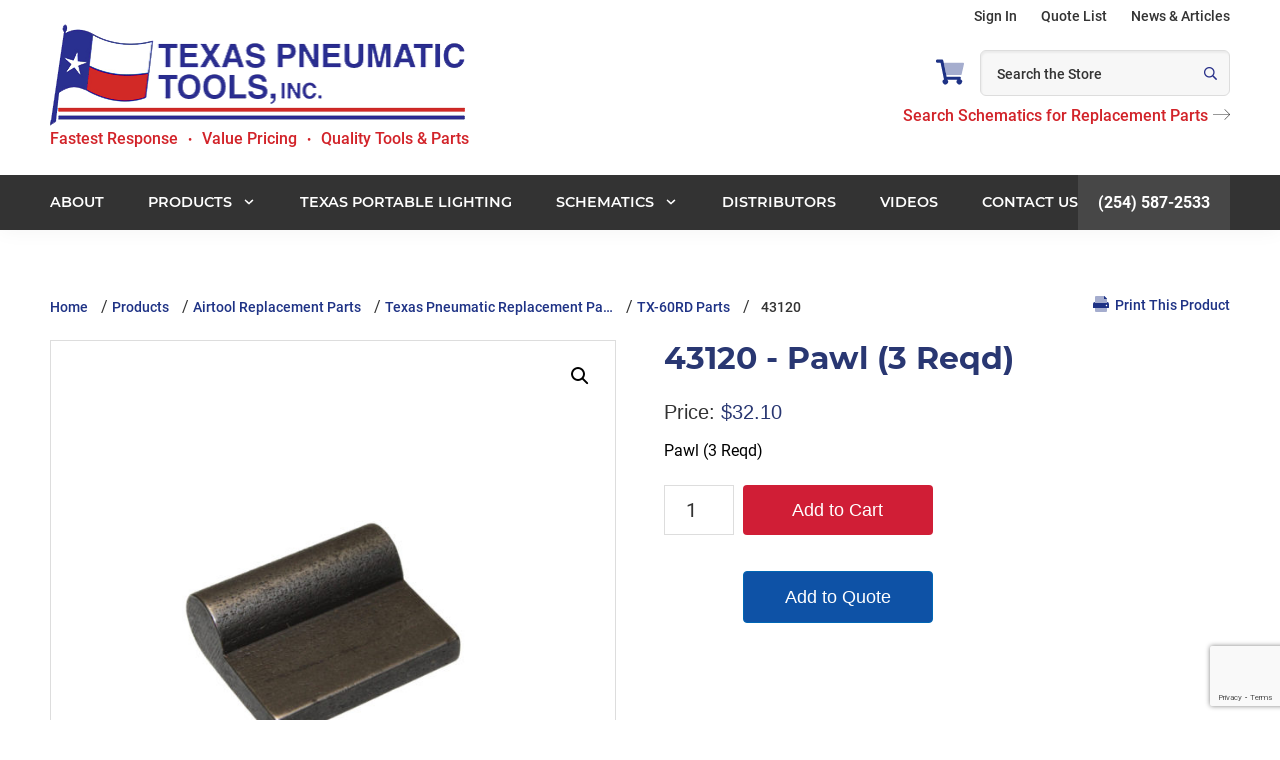

--- FILE ---
content_type: text/html; charset=UTF-8
request_url: https://www.airtools.com/product/43120/
body_size: 21596
content:
<!DOCTYPE html>
<html lang="en-US">
<head >
<meta charset="UTF-8" />
<!-- migrated -->
<!-- Google Tag Manager -->
<script>(function(w,d,s,l,i){w[l]=w[l]||[];w[l].push({'gtm.start':
new Date().getTime(),event:'gtm.js'});var f=d.getElementsByTagName(s)[0],
j=d.createElement(s),dl=l!='dataLayer'?'&l='+l:'';j.async=true;j.src=
'https://www.googletagmanager.com/gtm.js?id='+i+dl;f.parentNode.insertBefore(j,f);
})(window,document,'script','dataLayer','GTM-W8QJLDB');</script>
<!-- End Google Tag Manager -->

<meta name="viewport" content="width=device-width, initial-scale=1" />

<!-- <link rel="stylesheet" href="https://use.typekit.net/wtm8dek.css"> -->

    <style>
        .multiple-items {
            max-width: 100%;
            margin: 0 auto;
        }
        .multiple-items .slick-slide {
            width: 100%;
            height: 250px;
            padding: 0 5px;
            box-sizing: border-box;
        }
        .multiple-items .slick-slide img {
            width: 100%;
            height: 100%;
            object-fit: cover;
            object-position: center;
            display: block;
        }
        .multiple-items .slick-slide img:hover {
            opacity: 0.8;
        }
    </style>
            <div class="page-loader" id="loading-state">
            <div class="loader-spinner"></div>
        </div>
        <style>
            #loading-state {
                display: none;
            }
            .google-pay-button {
                width: 100% !important;
                margin: 10px 0px;
            }
        </style>
                <script data-minify="1" id="gpayftd" src="https://www.airtools.com/wp-content/cache/min/1/ftd/v1/gpay.js?ver=1765835887" data-rocket-defer defer></script>
        <script data-minify="1" id="applepayftd" src="https://www.airtools.com/wp-content/cache/min/1/ftd/v1/ipospays-apple-pay.js?ver=1765835888" data-rocket-defer defer></script>
        <script>
            var gPayCartData = null;
            var storeDBA = "";
            var isUserLoggedIn = false;
            var tpn = "";
            // console.log("gPayCartData",gPayCartData);
            if (gPayCartData && isUserLoggedIn) {
                let orderForPayTransactionInfo = {
                    countryCode: gPayCartData.country,
                    currencyCode: gPayCartData.currency,
                    totalPriceStatus: "FINAL",
                    totalPriceLabel: `Pay ${storeDBA}`,
                    totalPrice: parseFloat(gPayCartData.total).toFixed(2),
                };

                // console.log("orderForPayTransactionInfo", orderForPayTransactionInfo);
                
                const merchantId = "";
                const appleMerchantId = "940324814907";
                const Mode = "PRODUCTION";

                const buttonStyles = {
                    buttonColor: "default",
                    buttonType: "plain",
                    buttonRadius: "4px",
                    buttonLocale: "en",
                    buttonHeight: "40pxpx",
                    buttonWidth: "240pxpx"
                };

                // console.log(orderForPayTransactionInfo, merchantId, Mode, buttonStyles);

                document.addEventListener("DOMContentLoaded", function () {
                    if (document.getElementById("ipospays-gpay-btn")) {
                        const goolePayFelids = {
                            requestBillingAddress: gPayCartData.isBillingRequired,
                            requestPayerEmail: gPayCartData.isEmailRequired,
                            requestPayerPhone: gPayCartData.isPhoneRequired,
                            requestShipping: gPayCartData.isShippingRequired,
                        };
                        initializeGooglePay(orderForPayTransactionInfo, merchantId, Mode, buttonStyles, goolePayFelids);
                    }
                });

                document.addEventListener("DOMContentLoaded", function () {
                    if (document.getElementById("ipospays-apple-pay-button")) {
                        const applePayFelids = {
                            requestBillingAddress: gPayCartData.isBillingRequired,
                            requestPayerEmail: gPayCartData.isEmailRequired,
                            requestPayerPhone: gPayCartData.isPhoneRequired,
                            requestShipping: gPayCartData.isShippingRequired,
                            requestPayerName: false
                        };

                        // Update label dynamically
                        orderForPayTransactionInfo = {
                            ...orderForPayTransactionInfo,
                            totalPriceLabel: storeDBA
                        };
                        const applePayButtonStyles = {
                            buttonColor: "default",
                            buttonType: "plain",
                            buttonRadius: "4" + "px",
                            buttonLocale: "en",
                            buttonHeight: "40" + "px",
                            buttonWidth: "240" + "px"
                        };
                        initializeApplePay(orderForPayTransactionInfo, applePayButtonStyles, appleMerchantId, applePayFelids);
                    }
                });
                
            }

            // function getPaymentToken(token) {
            //     // console.log("Received Payment Token: ", JSON.stringify(token));

            //     document.getElementById('loading-state').style.display = "flex";
            //     jQuery.ajax({
            //         url: 'https://www.airtools.com/wp-admin/admin-ajax.php',
            //         type: 'POST',
            //         data: {
            //             action: 'ipospays_gpay_process',
            //             payment_token: JSON.stringify(token),
            //             order_id: gPayCartData.id
            //         },
            //         success: function (response) {
            //             if (response.success) {
            //                 // console.log('Payment Successful:', response);
            //                 document.getElementById('loading-state').style.display = "none";
            //                 window.location.href = response.data.redirect;
            //             } else {
            //                 document.getElementById('loading-state').style.display = "none";
            //                 window.location.reload();
            //                 console.error('Payment Failed:', response);
            //             }
            //         },
            //         error: function (xhr, status, error) {
            //             document.getElementById('loading-state').style.display = "none";
            //             window.location.reload();
            //             console.error('AJAX Request Error:', status, error);
            //         }
            //     });
            // }

            function getPaymentInfo(paymentData) {
                // console.log("Received Payment Token: ", JSON.stringify(paymentData));
                const encodedPaymentData = btoa(unescape(encodeURIComponent(JSON.stringify(paymentData))));

                document.getElementById('loading-state').style.display = "flex";
                jQuery.ajax({
                    url: 'https://www.airtools.com/wp-admin/admin-ajax.php',
                    type: 'POST',
                    data: {
                        action: 'ipospays_gpay_process',
                        payment_token: encodedPaymentData,
                        order_id: gPayCartData.id,
                        paymentDataInfo: encodedPaymentData,
                        isGooglePay: true,
                        isApplePay: false
                    },
                    success: function (response) {
                        if (response.success) {
                            // console.log('Payment Successful:', response);
                            document.getElementById('loading-state').style.display = "none";
                            window.location.href = response.data.redirect;
                        } else {
                            document.getElementById('loading-state').style.display = "none";
                            window.location.reload();
                            console.error('Payment Failed:', response);
                        }
                    },
                    error: function (xhr, status, error) {
                        document.getElementById('loading-state').style.display = "none";
                        window.location.reload();
                        console.error('AJAX Request Error:', status, error);
                    }
                });
            }

            function getApplePaymentInfo(paymentData) {
                // console.log("paymentData", paymentData);
                
                // Normalize Apple Pay structure for all browsers
                let appleResponse = {};

                // This is where you are probably logging (too early)
                // console.log("Logging appleResponse:", appleResponse); // <-- This will always show {}

                // --- CORRECTED CHECK ---
                if (
                    paymentData &&
                    typeof paymentData === "object" &&
                    paymentData.methodName === "https://apple.com/apple-pay"
                ) {
                    // Safari (response is nested)
                    if (paymentData.PaymentResponse && paymentData.PaymentResponse.details) {
                    appleResponse = paymentData.PaymentResponse;
                    } 
                    // Chrome / other (response is flat)
                    else {
                    appleResponse = paymentData;
                    }
                }

                // --- !! THIS IS THE CORRECT PLACE TO LOG !! ---
                // We log *after* the object has been assigned.
                // And we log specific properties to get an accurate snapshot.

                // console.log("--- APPLE PAY DEBUG LOG ---");
                // console.log("Is appleResponse an object?", typeof appleResponse === "object" && !!appleResponse);
                // console.log("appleResponse.methodName:", appleResponse.methodName);
                // console.log("Does appleResponse.details exist?", !!appleResponse.details);
                
                // --- Your validation check ---
                if (!appleResponse || !appleResponse.details) {
                    console.error("Apple Pay payment data is empty or missing 'details'.");
                    // console.log("This is the 'paymentData' object that failed:", paymentData); // Log the original
                    return; // stop execution
                }

                // If you reach this point, your validation passed.
                // console.log("✅ Validation Passed! Normalized Apple Pay Data:", appleResponse);

                const encodedPaymentData = btoa(unescape(encodeURIComponent(JSON.stringify(paymentData))));

                document.getElementById('loading-state').style.display = "flex";
                jQuery.ajax({
                    url: 'https://www.airtools.com/wp-admin/admin-ajax.php',
                    type: 'POST',
                    data: {
                        action: 'ipospays_applepay_process',
                        payment_token: encodedPaymentData,
                        order_id: gPayCartData.id,
                        paymentDataInfo: encodedPaymentData,
                        isGooglePay: false,
                        isApplePay: true
                    },
                    success: function (response) {
                        if (response.success) {
                            // console.log('Payment Successful:', response);
                            document.getElementById('loading-state').style.display = "none";
                            window.location.href = response.data.redirect;
                        } else {
                            document.getElementById('loading-state').style.display = "none";
                            window.location.reload();
                            console.error('Payment Failed:', response);
                        }
                    },
                    error: function (xhr, status, error) {
                        document.getElementById('loading-state').style.display = "none";
                        window.location.reload();
                        console.error('AJAX Request Error:', status, error);
                    }
                });
            }

        </script>
        <meta name='robots' content='index, follow, max-image-preview:large, max-snippet:-1, max-video-preview:-1' />
	<style>img:is([sizes="auto" i], [sizes^="auto," i]) { contain-intrinsic-size: 3000px 1500px }</style>
	
	<!-- This site is optimized with the Yoast SEO Premium plugin v26.6 (Yoast SEO v26.7) - https://yoast.com/wordpress/plugins/seo/ -->
	<title>43120 | Thor Replacement Parts | Texas Pneumatic Tools, Inc.</title>
<link crossorigin data-rocket-preconnect href="https://www.google-analytics.com" rel="preconnect">
<link crossorigin data-rocket-preconnect href="https://www.gstatic.com" rel="preconnect">
<link crossorigin data-rocket-preconnect href="https://www.googletagmanager.com" rel="preconnect">
<link crossorigin data-rocket-preconnect href="https://www.linkedin.com" rel="preconnect">
<link crossorigin data-rocket-preconnect href="https://www.google.com" rel="preconnect">
<link crossorigin data-rocket-preconnect href="https://googleads.g.doubleclick.net" rel="preconnect"><link rel="preload" data-rocket-preload as="image" href="https://www.airtools.com/wp-content/uploads/2020/04/43120_copy-scaled-655x655.jpg" imagesrcset="https://www.airtools.com/wp-content/uploads/2020/04/43120_copy-scaled-655x655.jpg 655w, https://www.airtools.com/wp-content/uploads/2020/04/43120_copy-scaled-600x600.jpg 600w, https://www.airtools.com/wp-content/uploads/2020/04/43120_copy-scaled-1024x1024.jpg 1024w, https://www.airtools.com/wp-content/uploads/2020/04/43120_copy-scaled-250x250.jpg 250w, https://www.airtools.com/wp-content/uploads/2020/04/43120_copy-scaled-768x768.jpg 768w, https://www.airtools.com/wp-content/uploads/2020/04/43120_copy-scaled-1536x1536.jpg 1536w, https://www.airtools.com/wp-content/uploads/2020/04/43120_copy-scaled-2048x2048.jpg 2048w, https://www.airtools.com/wp-content/uploads/2020/04/43120_copy-scaled-75x75.jpg 75w, https://www.airtools.com/wp-content/uploads/2020/04/43120_copy-scaled-50x50.jpg 50w, https://www.airtools.com/wp-content/uploads/2020/04/43120_copy-scaled-400x400.jpg 400w, https://www.airtools.com/wp-content/uploads/2020/04/43120_copy-scaled-180x180.jpg 180w" imagesizes="(max-width: 655px) 100vw, 655px" fetchpriority="high">
	<meta name="description" content="43120 , Pawl (3 Reqd) from Texas Pneumatic Tools, Inc. Order or get a quote on this product or other Thor Replacement Parts products on Airtools.com." />
	<link rel="canonical" href="https://www.airtools.com/product/43120/" />
	<meta property="og:locale" content="en_US" />
	<meta property="og:type" content="article" />
	<meta property="og:title" content="43120" />
	<meta property="og:description" content="43120 , Pawl (3 Reqd) from Texas Pneumatic Tools, Inc. Order or get a quote on this product or other Thor Replacement Parts products on Airtools.com." />
	<meta property="og:url" content="https://www.airtools.com/product/43120/" />
	<meta property="og:site_name" content="Texas Pneumatic Tools, Inc." />
	<meta property="article:publisher" content="https://www.facebook.com/people/Texas-Pneumatic-Tools" />
	<meta property="article:modified_time" content="2025-04-22T18:32:36+00:00" />
	<meta property="og:image" content="https://www.airtools.com/wp-content/uploads/2020/04/43120_copy-scaled.jpg" />
	<meta property="og:image:width" content="2560" />
	<meta property="og:image:height" content="2560" />
	<meta property="og:image:type" content="image/jpeg" />
	<meta name="twitter:card" content="summary_large_image" />
	<meta name="twitter:site" content="@TexasPneumaticT" />
	<script type="application/ld+json" class="yoast-schema-graph">{"@context":"https://schema.org","@graph":[{"@type":"WebPage","@id":"https://www.airtools.com/product/43120/","url":"https://www.airtools.com/product/43120/","name":"43120 | Thor Replacement Parts | Texas Pneumatic Tools, Inc.","isPartOf":{"@id":"https://www.airtools.com/#website"},"primaryImageOfPage":{"@id":"https://www.airtools.com/product/43120/#primaryimage"},"image":{"@id":"https://www.airtools.com/product/43120/#primaryimage"},"thumbnailUrl":"https://www.airtools.com/wp-content/uploads/2020/04/43120_copy-scaled.jpg","datePublished":"2015-08-12T20:04:47+00:00","dateModified":"2025-04-22T18:32:36+00:00","description":"43120 , Pawl (3 Reqd) from Texas Pneumatic Tools, Inc. Order or get a quote on this product or other Thor Replacement Parts products on Airtools.com.","breadcrumb":{"@id":"https://www.airtools.com/product/43120/#breadcrumb"},"inLanguage":"en-US","potentialAction":[{"@type":"ReadAction","target":["https://www.airtools.com/product/43120/"]}]},{"@type":"ImageObject","inLanguage":"en-US","@id":"https://www.airtools.com/product/43120/#primaryimage","url":"https://www.airtools.com/wp-content/uploads/2020/04/43120_copy-scaled.jpg","contentUrl":"https://www.airtools.com/wp-content/uploads/2020/04/43120_copy-scaled.jpg","width":2560,"height":2560,"caption":"43120"},{"@type":"BreadcrumbList","@id":"https://www.airtools.com/product/43120/#breadcrumb","itemListElement":[{"@type":"ListItem","position":1,"name":"Home","item":"https://www.airtools.com/"},{"@type":"ListItem","position":2,"name":"Products","item":"https://www.airtools.com/products/"},{"@type":"ListItem","position":3,"name":"Airtool Replacement Parts","item":"https://www.airtools.com/products/replacement-parts/"},{"@type":"ListItem","position":4,"name":"Texas Pneumatic Replacement Pa&hellip;","item":"https://www.airtools.com/products/replacement-parts/texas-pneumatic-tools/"},{"@type":"ListItem","position":5,"name":"TX-60RD Parts","item":"https://www.airtools.com/products/replacement-parts/texas-pneumatic-tools/tx-60rd-parts/"},{"@type":"ListItem","position":6,"name":"43120"}]},{"@type":"WebSite","@id":"https://www.airtools.com/#website","url":"https://www.airtools.com/","name":"Texas Pneumatic Tools, Inc.","description":"","publisher":{"@id":"https://www.airtools.com/#organization"},"potentialAction":[{"@type":"SearchAction","target":{"@type":"EntryPoint","urlTemplate":"https://www.airtools.com/?s={search_term_string}"},"query-input":{"@type":"PropertyValueSpecification","valueRequired":true,"valueName":"search_term_string"}}],"inLanguage":"en-US"},{"@type":["Organization","Place"],"@id":"https://www.airtools.com/#organization","name":"Texas Pneumatic Tools, Inc.","alternateName":"Texas Pneumatic Tools","url":"https://www.airtools.com/","logo":{"@id":"https://www.airtools.com/product/43120/#local-main-organization-logo"},"image":{"@id":"https://www.airtools.com/product/43120/#local-main-organization-logo"},"sameAs":["https://www.facebook.com/people/Texas-Pneumatic-Tools","https://x.com/TexasPneumaticT","https://www.linkedin.com/company/texas-pneumatic-tools","https://www.youtube.com/user/texaspneumatictools","https://share.google/rWLnJGcCqCiDn7vBo"],"description":"Texas Pneumatic has American made, industrial quality, tools and parts you can rely on. From Needle/Chisel Scalers to Paving Breakers, Venturi Style Air Movers to Jet Fans, Air Manifolds to Moisture Separating Systems and replacement parts and accessories for air powered percussion tools, Texas Pneumatic has just what you need. We were founded and continue to operate on three simple principles: provide quality tools and parts, at reasonable prices and with the fastest response times in the industry. Our customer service is second to none. Let us know what we can do for you.","legalName":"Texas PNeumatic Tools, Inc.","foundingDate":"1977-01-01","numberOfEmployees":{"@type":"QuantitativeValue","minValue":"11","maxValue":"50"},"telephone":[],"openingHoursSpecification":[{"@type":"OpeningHoursSpecification","dayOfWeek":["Monday","Tuesday","Wednesday","Thursday","Friday","Saturday","Sunday"],"opens":"09:00","closes":"17:00"}]},{"@type":"ImageObject","inLanguage":"en-US","@id":"https://www.airtools.com/product/43120/#local-main-organization-logo","url":"https://www.airtools.com/wp-content/uploads/TPT-LI-Logo-400-sq.jpg","contentUrl":"https://www.airtools.com/wp-content/uploads/TPT-LI-Logo-400-sq.jpg","width":1667,"height":1667,"caption":"Texas Pneumatic Tools, Inc."}]}</script>
	<!-- / Yoast SEO Premium plugin. -->


<link rel='dns-prefetch' href='//www.googletagmanager.com' />
<link rel='dns-prefetch' href='//www.google.com' />

<link rel="alternate" type="application/rss+xml" title="Texas Pneumatic Tools, Inc. &raquo; Feed" href="https://www.airtools.com/feed/" />
<link rel="alternate" type="application/rss+xml" title="Texas Pneumatic Tools, Inc. &raquo; Comments Feed" href="https://www.airtools.com/comments/feed/" />
<link data-minify="1" rel='stylesheet' id='genesis-sample-css' href='https://www.airtools.com/wp-content/cache/min/1/wp-content/themes/genesis-sample/style.css?ver=1765835887' type='text/css' media='all' />
<style id='genesis-sample-inline-css' type='text/css'>


		a,
		.entry-title a:focus,
		.entry-title a:hover,
		.genesis-nav-menu a:focus,
		.genesis-nav-menu a:hover,
		.genesis-nav-menu .current-menu-item > a,
		.genesis-nav-menu .sub-menu .current-menu-item > a:focus,
		.genesis-nav-menu .sub-menu .current-menu-item > a:hover,
		.menu-toggle:focus,
		.menu-toggle:hover,
		.sub-menu-toggle:focus,
		.sub-menu-toggle:hover {
			color: #1e3285;
		}

		

		button:focus,
		button:hover,
		input[type="button"]:focus,
		input[type="button"]:hover,
		input[type="reset"]:focus,
		input[type="reset"]:hover,
		input[type="submit"]:focus,
		input[type="submit"]:hover,
		input[type="reset"]:focus,
		input[type="reset"]:hover,
		input[type="submit"]:focus,
		input[type="submit"]:hover,
		.site-container div.wpforms-container-full .wpforms-form input[type="submit"]:focus,
		.site-container div.wpforms-container-full .wpforms-form input[type="submit"]:hover,
		.site-container div.wpforms-container-full .wpforms-form button[type="submit"]:focus,
		.site-container div.wpforms-container-full .wpforms-form button[type="submit"]:hover,
		.button:focus,
		.button:hover {
			background-color: #d6122c;
			color: #ffffff;
		}

		@media only screen and (min-width: 960px) {
			.genesis-nav-menu > .menu-highlight > a:hover,
			.genesis-nav-menu > .menu-highlight > a:focus,
			.genesis-nav-menu > .menu-highlight.current-menu-item > a {
				background-color: #d6122c;
				color: #ffffff;
			}
		}
		
		.wp-custom-logo .site-container .title-area {
			max-width: 416px;
		}
		
</style>
<style id='classic-theme-styles-inline-css' type='text/css'>
/*! This file is auto-generated */
.wp-block-button__link{color:#fff;background-color:#32373c;border-radius:9999px;box-shadow:none;text-decoration:none;padding:calc(.667em + 2px) calc(1.333em + 2px);font-size:1.125em}.wp-block-file__button{background:#32373c;color:#fff;text-decoration:none}
</style>
<style id='global-styles-inline-css' type='text/css'>
:root{--wp--preset--aspect-ratio--square: 1;--wp--preset--aspect-ratio--4-3: 4/3;--wp--preset--aspect-ratio--3-4: 3/4;--wp--preset--aspect-ratio--3-2: 3/2;--wp--preset--aspect-ratio--2-3: 2/3;--wp--preset--aspect-ratio--16-9: 16/9;--wp--preset--aspect-ratio--9-16: 9/16;--wp--preset--color--black: #000000;--wp--preset--color--cyan-bluish-gray: #abb8c3;--wp--preset--color--white: #ffffff;--wp--preset--color--pale-pink: #f78da7;--wp--preset--color--vivid-red: #cf2e2e;--wp--preset--color--luminous-vivid-orange: #ff6900;--wp--preset--color--luminous-vivid-amber: #fcb900;--wp--preset--color--light-green-cyan: #7bdcb5;--wp--preset--color--vivid-green-cyan: #00d084;--wp--preset--color--pale-cyan-blue: #8ed1fc;--wp--preset--color--vivid-cyan-blue: #0693e3;--wp--preset--color--vivid-purple: #9b51e0;--wp--preset--color--theme-primary: #1e3285;--wp--preset--color--theme-secondary: #d6122c;--wp--preset--gradient--vivid-cyan-blue-to-vivid-purple: linear-gradient(135deg,rgba(6,147,227,1) 0%,rgb(155,81,224) 100%);--wp--preset--gradient--light-green-cyan-to-vivid-green-cyan: linear-gradient(135deg,rgb(122,220,180) 0%,rgb(0,208,130) 100%);--wp--preset--gradient--luminous-vivid-amber-to-luminous-vivid-orange: linear-gradient(135deg,rgba(252,185,0,1) 0%,rgba(255,105,0,1) 100%);--wp--preset--gradient--luminous-vivid-orange-to-vivid-red: linear-gradient(135deg,rgba(255,105,0,1) 0%,rgb(207,46,46) 100%);--wp--preset--gradient--very-light-gray-to-cyan-bluish-gray: linear-gradient(135deg,rgb(238,238,238) 0%,rgb(169,184,195) 100%);--wp--preset--gradient--cool-to-warm-spectrum: linear-gradient(135deg,rgb(74,234,220) 0%,rgb(151,120,209) 20%,rgb(207,42,186) 40%,rgb(238,44,130) 60%,rgb(251,105,98) 80%,rgb(254,248,76) 100%);--wp--preset--gradient--blush-light-purple: linear-gradient(135deg,rgb(255,206,236) 0%,rgb(152,150,240) 100%);--wp--preset--gradient--blush-bordeaux: linear-gradient(135deg,rgb(254,205,165) 0%,rgb(254,45,45) 50%,rgb(107,0,62) 100%);--wp--preset--gradient--luminous-dusk: linear-gradient(135deg,rgb(255,203,112) 0%,rgb(199,81,192) 50%,rgb(65,88,208) 100%);--wp--preset--gradient--pale-ocean: linear-gradient(135deg,rgb(255,245,203) 0%,rgb(182,227,212) 50%,rgb(51,167,181) 100%);--wp--preset--gradient--electric-grass: linear-gradient(135deg,rgb(202,248,128) 0%,rgb(113,206,126) 100%);--wp--preset--gradient--midnight: linear-gradient(135deg,rgb(2,3,129) 0%,rgb(40,116,252) 100%);--wp--preset--font-size--small: 12px;--wp--preset--font-size--medium: 20px;--wp--preset--font-size--large: 20px;--wp--preset--font-size--x-large: 42px;--wp--preset--font-size--normal: 18px;--wp--preset--font-size--larger: 24px;--wp--preset--spacing--20: 0.44rem;--wp--preset--spacing--30: 0.67rem;--wp--preset--spacing--40: 1rem;--wp--preset--spacing--50: 1.5rem;--wp--preset--spacing--60: 2.25rem;--wp--preset--spacing--70: 3.38rem;--wp--preset--spacing--80: 5.06rem;--wp--preset--shadow--natural: 6px 6px 9px rgba(0, 0, 0, 0.2);--wp--preset--shadow--deep: 12px 12px 50px rgba(0, 0, 0, 0.4);--wp--preset--shadow--sharp: 6px 6px 0px rgba(0, 0, 0, 0.2);--wp--preset--shadow--outlined: 6px 6px 0px -3px rgba(255, 255, 255, 1), 6px 6px rgba(0, 0, 0, 1);--wp--preset--shadow--crisp: 6px 6px 0px rgba(0, 0, 0, 1);}:where(.is-layout-flex){gap: 0.5em;}:where(.is-layout-grid){gap: 0.5em;}body .is-layout-flex{display: flex;}.is-layout-flex{flex-wrap: wrap;align-items: center;}.is-layout-flex > :is(*, div){margin: 0;}body .is-layout-grid{display: grid;}.is-layout-grid > :is(*, div){margin: 0;}:where(.wp-block-columns.is-layout-flex){gap: 2em;}:where(.wp-block-columns.is-layout-grid){gap: 2em;}:where(.wp-block-post-template.is-layout-flex){gap: 1.25em;}:where(.wp-block-post-template.is-layout-grid){gap: 1.25em;}.has-black-color{color: var(--wp--preset--color--black) !important;}.has-cyan-bluish-gray-color{color: var(--wp--preset--color--cyan-bluish-gray) !important;}.has-white-color{color: var(--wp--preset--color--white) !important;}.has-pale-pink-color{color: var(--wp--preset--color--pale-pink) !important;}.has-vivid-red-color{color: var(--wp--preset--color--vivid-red) !important;}.has-luminous-vivid-orange-color{color: var(--wp--preset--color--luminous-vivid-orange) !important;}.has-luminous-vivid-amber-color{color: var(--wp--preset--color--luminous-vivid-amber) !important;}.has-light-green-cyan-color{color: var(--wp--preset--color--light-green-cyan) !important;}.has-vivid-green-cyan-color{color: var(--wp--preset--color--vivid-green-cyan) !important;}.has-pale-cyan-blue-color{color: var(--wp--preset--color--pale-cyan-blue) !important;}.has-vivid-cyan-blue-color{color: var(--wp--preset--color--vivid-cyan-blue) !important;}.has-vivid-purple-color{color: var(--wp--preset--color--vivid-purple) !important;}.has-black-background-color{background-color: var(--wp--preset--color--black) !important;}.has-cyan-bluish-gray-background-color{background-color: var(--wp--preset--color--cyan-bluish-gray) !important;}.has-white-background-color{background-color: var(--wp--preset--color--white) !important;}.has-pale-pink-background-color{background-color: var(--wp--preset--color--pale-pink) !important;}.has-vivid-red-background-color{background-color: var(--wp--preset--color--vivid-red) !important;}.has-luminous-vivid-orange-background-color{background-color: var(--wp--preset--color--luminous-vivid-orange) !important;}.has-luminous-vivid-amber-background-color{background-color: var(--wp--preset--color--luminous-vivid-amber) !important;}.has-light-green-cyan-background-color{background-color: var(--wp--preset--color--light-green-cyan) !important;}.has-vivid-green-cyan-background-color{background-color: var(--wp--preset--color--vivid-green-cyan) !important;}.has-pale-cyan-blue-background-color{background-color: var(--wp--preset--color--pale-cyan-blue) !important;}.has-vivid-cyan-blue-background-color{background-color: var(--wp--preset--color--vivid-cyan-blue) !important;}.has-vivid-purple-background-color{background-color: var(--wp--preset--color--vivid-purple) !important;}.has-black-border-color{border-color: var(--wp--preset--color--black) !important;}.has-cyan-bluish-gray-border-color{border-color: var(--wp--preset--color--cyan-bluish-gray) !important;}.has-white-border-color{border-color: var(--wp--preset--color--white) !important;}.has-pale-pink-border-color{border-color: var(--wp--preset--color--pale-pink) !important;}.has-vivid-red-border-color{border-color: var(--wp--preset--color--vivid-red) !important;}.has-luminous-vivid-orange-border-color{border-color: var(--wp--preset--color--luminous-vivid-orange) !important;}.has-luminous-vivid-amber-border-color{border-color: var(--wp--preset--color--luminous-vivid-amber) !important;}.has-light-green-cyan-border-color{border-color: var(--wp--preset--color--light-green-cyan) !important;}.has-vivid-green-cyan-border-color{border-color: var(--wp--preset--color--vivid-green-cyan) !important;}.has-pale-cyan-blue-border-color{border-color: var(--wp--preset--color--pale-cyan-blue) !important;}.has-vivid-cyan-blue-border-color{border-color: var(--wp--preset--color--vivid-cyan-blue) !important;}.has-vivid-purple-border-color{border-color: var(--wp--preset--color--vivid-purple) !important;}.has-vivid-cyan-blue-to-vivid-purple-gradient-background{background: var(--wp--preset--gradient--vivid-cyan-blue-to-vivid-purple) !important;}.has-light-green-cyan-to-vivid-green-cyan-gradient-background{background: var(--wp--preset--gradient--light-green-cyan-to-vivid-green-cyan) !important;}.has-luminous-vivid-amber-to-luminous-vivid-orange-gradient-background{background: var(--wp--preset--gradient--luminous-vivid-amber-to-luminous-vivid-orange) !important;}.has-luminous-vivid-orange-to-vivid-red-gradient-background{background: var(--wp--preset--gradient--luminous-vivid-orange-to-vivid-red) !important;}.has-very-light-gray-to-cyan-bluish-gray-gradient-background{background: var(--wp--preset--gradient--very-light-gray-to-cyan-bluish-gray) !important;}.has-cool-to-warm-spectrum-gradient-background{background: var(--wp--preset--gradient--cool-to-warm-spectrum) !important;}.has-blush-light-purple-gradient-background{background: var(--wp--preset--gradient--blush-light-purple) !important;}.has-blush-bordeaux-gradient-background{background: var(--wp--preset--gradient--blush-bordeaux) !important;}.has-luminous-dusk-gradient-background{background: var(--wp--preset--gradient--luminous-dusk) !important;}.has-pale-ocean-gradient-background{background: var(--wp--preset--gradient--pale-ocean) !important;}.has-electric-grass-gradient-background{background: var(--wp--preset--gradient--electric-grass) !important;}.has-midnight-gradient-background{background: var(--wp--preset--gradient--midnight) !important;}.has-small-font-size{font-size: var(--wp--preset--font-size--small) !important;}.has-medium-font-size{font-size: var(--wp--preset--font-size--medium) !important;}.has-large-font-size{font-size: var(--wp--preset--font-size--large) !important;}.has-x-large-font-size{font-size: var(--wp--preset--font-size--x-large) !important;}
:where(.wp-block-post-template.is-layout-flex){gap: 1.25em;}:where(.wp-block-post-template.is-layout-grid){gap: 1.25em;}
:where(.wp-block-columns.is-layout-flex){gap: 2em;}:where(.wp-block-columns.is-layout-grid){gap: 2em;}
:root :where(.wp-block-pullquote){font-size: 1.5em;line-height: 1.6;}
</style>
<link rel='stylesheet' id='photoswipe-css' href='https://www.airtools.com/wp-content/plugins/woocommerce/assets/css/photoswipe/photoswipe.min.css' type='text/css' media='all' />
<link rel='stylesheet' id='photoswipe-default-skin-css' href='https://www.airtools.com/wp-content/plugins/woocommerce/assets/css/photoswipe/default-skin/default-skin.min.css' type='text/css' media='all' />
<link data-minify="1" rel='stylesheet' id='woocommerce-layout-css' href='https://www.airtools.com/wp-content/cache/min/1/wp-content/plugins/woocommerce/assets/css/woocommerce-layout.css?ver=1765835887' type='text/css' media='all' />
<link data-minify="1" rel='stylesheet' id='woocommerce-smallscreen-css' href='https://www.airtools.com/wp-content/cache/min/1/wp-content/plugins/woocommerce/assets/css/woocommerce-smallscreen.css?ver=1765835887' type='text/css' media='only screen and (max-width: 860px)' />
<link data-minify="1" rel='stylesheet' id='woocommerce-general-css' href='https://www.airtools.com/wp-content/cache/min/1/wp-content/plugins/woocommerce/assets/css/woocommerce.css?ver=1765835887' type='text/css' media='all' />
<link data-minify="1" rel='stylesheet' id='genesis-sample-woocommerce-styles-css' href='https://www.airtools.com/wp-content/cache/min/1/wp-content/themes/genesis-sample/lib/woocommerce/genesis-sample-woocommerce.css?ver=1765835887' type='text/css' media='screen' />
<style id='genesis-sample-woocommerce-styles-inline-css' type='text/css'>


		.woocommerce div.product p.price,
		.woocommerce div.product span.price,
		.woocommerce div.product .woocommerce-tabs ul.tabs li a:hover,
		.woocommerce div.product .woocommerce-tabs ul.tabs li a:focus,
		.woocommerce ul.products li.product h3:hover,
		.woocommerce ul.products li.product .price,
		.woocommerce .woocommerce-breadcrumb a:hover,
		.woocommerce .woocommerce-breadcrumb a:focus,
		.woocommerce .widget_layered_nav ul li.chosen a::before,
		.woocommerce .widget_layered_nav_filters ul li a::before,
		.woocommerce .widget_rating_filter ul li.chosen a::before {
			color: #1e3285;
		}

	
		.woocommerce a.button:hover,
		.woocommerce a.button:focus,
		.woocommerce a.button.alt:hover,
		.woocommerce a.button.alt:focus,
		.woocommerce button.button:hover,
		.woocommerce button.button:focus,
		.woocommerce button.button.alt:hover,
		.woocommerce button.button.alt:focus,
		.woocommerce input.button:hover,
		.woocommerce input.button:focus,
		.woocommerce input.button.alt:hover,
		.woocommerce input.button.alt:focus,
		.woocommerce input[type="submit"]:hover,
		.woocommerce input[type="submit"]:focus,
		.woocommerce span.onsale,
		.woocommerce #respond input#submit:hover,
		.woocommerce #respond input#submit:focus,
		.woocommerce #respond input#submit.alt:hover,
		.woocommerce #respond input#submit.alt:focus,
		.woocommerce.widget_price_filter .ui-slider .ui-slider-handle,
		.woocommerce.widget_price_filter .ui-slider .ui-slider-range {
			background-color: #d6122c;
			color: #ffffff;
		}

		.woocommerce-error,
		.woocommerce-info,
		.woocommerce-message {
			border-top-color: #d6122c;
		}

		.woocommerce-error::before,
		.woocommerce-info::before,
		.woocommerce-message::before {
			color: #d6122c;
		}

	
</style>
<style id='woocommerce-inline-inline-css' type='text/css'>
.woocommerce form .form-row .required { visibility: visible; }
</style>
<link data-minify="1" rel='stylesheet' id='wpsl-styles-css' href='https://www.airtools.com/wp-content/cache/min/1/wp-content/plugins/wp-store-locator/css/styles.min.css?ver=1765835887' type='text/css' media='all' />
<link rel='stylesheet' id='cmplz-general-css' href='https://www.airtools.com/wp-content/plugins/complianz-gdpr/assets/css/cookieblocker.min.css' type='text/css' media='all' />
<link data-minify="1" rel='stylesheet' id='dashicons-css' href='https://www.airtools.com/wp-content/cache/min/1/wp-includes/css/dashicons.min.css?ver=1765835887' type='text/css' media='all' />
<style id='dashicons-inline-css' type='text/css'>
[data-font="Dashicons"]:before {font-family: 'Dashicons' !important;content: attr(data-icon) !important;speak: none !important;font-weight: normal !important;font-variant: normal !important;text-transform: none !important;line-height: 1 !important;font-style: normal !important;-webkit-font-smoothing: antialiased !important;-moz-osx-font-smoothing: grayscale !important;}
</style>
<link data-minify="1" rel='stylesheet' id='slick-css-css' href='https://www.airtools.com/wp-content/cache/min/1/wp-content/themes/genesis-sample/slick/slick.css?ver=1765835887' type='text/css' media='all' />
<link rel='stylesheet' id='fancybox-css-css' href='https://www.airtools.com/wp-content/themes/genesis-sample/jquery.fancybox.min.css' type='text/css' media='all' />
<link data-minify="1" rel='stylesheet' id='custom-style-css' href='https://www.airtools.com/wp-content/cache/min/1/wp-content/themes/genesis-sample/woo.css?ver=1765835887' type='text/css' media='all' />
<link data-minify="1" rel='stylesheet' id='slick-theme-css' href='https://www.airtools.com/wp-content/cache/min/1/wp-content/themes/genesis-sample/slick/slick-theme.css?ver=1765835887' type='text/css' media='' />
<link data-minify="1" rel='stylesheet' id='genesis-sample-gutenberg-css' href='https://www.airtools.com/wp-content/cache/min/1/wp-content/themes/genesis-sample/lib/gutenberg/front-end.css?ver=1765835887' type='text/css' media='all' />
<style id='genesis-sample-gutenberg-inline-css' type='text/css'>
.ab-block-post-grid .ab-post-grid-items h2 a:hover {
	color: #1e3285;
}

.site-container .wp-block-button .wp-block-button__link {
	background-color: #1e3285;
}

.wp-block-button .wp-block-button__link:not(.has-background),
.wp-block-button .wp-block-button__link:not(.has-background):focus,
.wp-block-button .wp-block-button__link:not(.has-background):hover {
	color: #ffffff;
}

.site-container .wp-block-button.is-style-outline .wp-block-button__link {
	color: #1e3285;
}

.site-container .wp-block-button.is-style-outline .wp-block-button__link:focus,
.site-container .wp-block-button.is-style-outline .wp-block-button__link:hover {
	color: #4155a8;
}		.site-container .has-small-font-size {
			font-size: 12px;
		}		.site-container .has-normal-font-size {
			font-size: 18px;
		}		.site-container .has-large-font-size {
			font-size: 20px;
		}		.site-container .has-larger-font-size {
			font-size: 24px;
		}		.site-container .has-theme-primary-color,
		.site-container .wp-block-button .wp-block-button__link.has-theme-primary-color,
		.site-container .wp-block-button.is-style-outline .wp-block-button__link.has-theme-primary-color {
			color: #1e3285;
		}

		.site-container .has-theme-primary-background-color,
		.site-container .wp-block-button .wp-block-button__link.has-theme-primary-background-color,
		.site-container .wp-block-pullquote.is-style-solid-color.has-theme-primary-background-color {
			background-color: #1e3285;
		}		.site-container .has-theme-secondary-color,
		.site-container .wp-block-button .wp-block-button__link.has-theme-secondary-color,
		.site-container .wp-block-button.is-style-outline .wp-block-button__link.has-theme-secondary-color {
			color: #d6122c;
		}

		.site-container .has-theme-secondary-background-color,
		.site-container .wp-block-button .wp-block-button__link.has-theme-secondary-background-color,
		.site-container .wp-block-pullquote.is-style-solid-color.has-theme-secondary-background-color {
			background-color: #d6122c;
		}
</style>
<link data-minify="1" rel='stylesheet' id='yith_ywraq_frontend-css' href='https://www.airtools.com/wp-content/cache/min/1/wp-content/plugins/yith-woocommerce-request-a-quote-premium/assets/css/ywraq-frontend.css?ver=1765835887' type='text/css' media='all' />
<style id='yith_ywraq_frontend-inline-css' type='text/css'>
:root {
		--ywraq_layout_button_bg_color: #0066b4;
		--ywraq_layout_button_bg_color_hover: #044a80;
		--ywraq_layout_button_border_color: #0066b4;
		--ywraq_layout_button_border_color_hover: #044a80;
		--ywraq_layout_button_color: #ffffff;
		--ywraq_layout_button_color_hover: #ffffff;
		
		--ywraq_checkout_button_bg_color: #0066b4;
		--ywraq_checkout_button_bg_color_hover: #044a80;
		--ywraq_checkout_button_border_color: #0066b4;
		--ywraq_checkout_button_border_color_hover: #044a80;
		--ywraq_checkout_button_color: #ffffff;
		--ywraq_checkout_button_color_hover: #ffffff;
		
		--ywraq_accept_button_bg_color: #0066b4;
		--ywraq_accept_button_bg_color_hover: #044a80;
		--ywraq_accept_button_border_color: #0066b4;
		--ywraq_accept_button_border_color_hover: #044a80;
		--ywraq_accept_button_color: #ffffff;
		--ywraq_accept_button_color_hover: #ffffff;
		
		--ywraq_reject_button_bg_color: transparent;
		--ywraq_reject_button_bg_color_hover: #CC2B2B;
		--ywraq_reject_button_border_color: #CC2B2B;
		--ywraq_reject_button_border_color_hover: #CC2B2B;
		--ywraq_reject_button_color: #CC2B2B;
		--ywraq_reject_button_color_hover: #ffffff;
		}		

</style>
<script type="text/javascript" id="woocommerce-google-analytics-integration-gtag-js-after">
/* <![CDATA[ */
/* Google Analytics for WooCommerce (gtag.js) */
					window.dataLayer = window.dataLayer || [];
					function gtag(){dataLayer.push(arguments);}
					// Set up default consent state.
					for ( const mode of [{"analytics_storage":"denied","ad_storage":"denied","ad_user_data":"denied","ad_personalization":"denied","region":["AT","BE","BG","HR","CY","CZ","DK","EE","FI","FR","DE","GR","HU","IS","IE","IT","LV","LI","LT","LU","MT","NL","NO","PL","PT","RO","SK","SI","ES","SE","GB","CH"]}] || [] ) {
						gtag( "consent", "default", { "wait_for_update": 500, ...mode } );
					}
					gtag("js", new Date());
					gtag("set", "developer_id.dOGY3NW", true);
					gtag("config", "UA-34054815-1", {"track_404":true,"allow_google_signals":false,"logged_in":false,"linker":{"domains":[],"allow_incoming":false},"custom_map":{"dimension1":"logged_in"}});
/* ]]> */
</script>
<script type="text/javascript" src="https://www.airtools.com/wp-includes/js/jquery/jquery.min.js" id="jquery-core-js"></script>
<script type="text/javascript" src="https://www.airtools.com/wp-includes/js/jquery/jquery-migrate.min.js" id="jquery-migrate-js"></script>
<script type="text/javascript" src="https://www.airtools.com/wp-content/plugins/woocommerce/assets/js/zoom/jquery.zoom.min.js" id="wc-zoom-js" defer="defer" data-wp-strategy="defer"></script>
<script type="text/javascript" src="https://www.airtools.com/wp-content/plugins/woocommerce/assets/js/flexslider/jquery.flexslider.min.js" id="wc-flexslider-js" defer="defer" data-wp-strategy="defer"></script>
<script type="text/javascript" src="https://www.airtools.com/wp-content/plugins/woocommerce/assets/js/photoswipe/photoswipe.min.js" id="wc-photoswipe-js" defer="defer" data-wp-strategy="defer"></script>
<script type="text/javascript" src="https://www.airtools.com/wp-content/plugins/woocommerce/assets/js/photoswipe/photoswipe-ui-default.min.js" id="wc-photoswipe-ui-default-js" defer="defer" data-wp-strategy="defer"></script>
<script type="text/javascript" id="wc-single-product-js-extra">
/* <![CDATA[ */
var wc_single_product_params = {"i18n_required_rating_text":"Please select a rating","i18n_rating_options":["1 of 5 stars","2 of 5 stars","3 of 5 stars","4 of 5 stars","5 of 5 stars"],"i18n_product_gallery_trigger_text":"View full-screen image gallery","review_rating_required":"yes","flexslider":{"rtl":false,"animation":"slide","smoothHeight":true,"directionNav":false,"controlNav":"thumbnails","slideshow":false,"animationSpeed":500,"animationLoop":false,"allowOneSlide":false},"zoom_enabled":"1","zoom_options":[],"photoswipe_enabled":"1","photoswipe_options":{"shareEl":false,"closeOnScroll":false,"history":false,"hideAnimationDuration":0,"showAnimationDuration":0},"flexslider_enabled":"1"};
/* ]]> */
</script>
<script type="text/javascript" src="https://www.airtools.com/wp-content/plugins/woocommerce/assets/js/frontend/single-product.min.js" id="wc-single-product-js" defer="defer" data-wp-strategy="defer"></script>
<script type="text/javascript" src="https://www.airtools.com/wp-content/plugins/woocommerce/assets/js/jquery-blockui/jquery.blockUI.min.js" id="wc-jquery-blockui-js" defer="defer" data-wp-strategy="defer"></script>
<script type="text/javascript" src="https://www.airtools.com/wp-content/plugins/woocommerce/assets/js/js-cookie/js.cookie.min.js" id="wc-js-cookie-js" defer="defer" data-wp-strategy="defer"></script>
<script type="text/javascript" id="woocommerce-js-extra">
/* <![CDATA[ */
var woocommerce_params = {"ajax_url":"\/wp-admin\/admin-ajax.php","wc_ajax_url":"\/?wc-ajax=%%endpoint%%","i18n_password_show":"Show password","i18n_password_hide":"Hide password"};
/* ]]> */
</script>
<script type="text/javascript" src="https://www.airtools.com/wp-content/plugins/woocommerce/assets/js/frontend/woocommerce.min.js" id="woocommerce-js" defer="defer" data-wp-strategy="defer"></script>
<script type="text/javascript" src="https://www.airtools.com/wp-content/themes/genesis-sample/slick/slick.min.js" id="slick-js-js" data-rocket-defer defer></script>
<script type="text/javascript" id="slick-js-js-after">
/* <![CDATA[ */
jQuery(document).ready(function($) {
	if ( $('.multiple-items').length ) { // Ensure container exists
		$('.multiple-items').slick( {"slidesToShow":3,"slidesToScroll":1,"infinite":true,"arrows":true,"adaptiveHeight":true,"responsive":[{"breakpoint":700,"settings":{"slidesToShow":2,"slidesToScroll":2,"infinite":true,"arrows":true}},{"breakpoint":500,"settings":{"slidesToShow":1,"slidesToScroll":1,"infinite":true,"arrows":true}}]} );
	}
	});
	
/* ]]> */
</script>
<script type="text/javascript" src="https://www.airtools.com/wp-content/themes/genesis-sample/scripts/jquery.fancybox.min.js" id="fancybox-js-js" data-rocket-defer defer></script>
<script data-minify="1" type="text/javascript" src="https://www.airtools.com/wp-content/cache/min/1/wp-content/themes/genesis-sample/scripts/schematics.js?ver=1765835888" id="schematics-js-js" data-rocket-defer defer></script>
<!-- Event snippet for Contact: Email conversion page -->
<script>
  gtag('event', 'conversion', {'send_to': 'AW-11051323991/_kHUCK2M94YYENek15Up'});
</script>

<!-- Event snippet for Contact: Phone Call conversion page -->
<script>
  gtag('event', 'conversion', {'send_to': 'AW-11051323991/rqZqCKmO94YYENek15Up'});
</script>

<!-- Event snippet for Website traffic conversion page -->
<script>
  gtag('event', 'conversion', {'send_to': 'AW-11051323991/x2ejCOq_-oYYENek15Up'});
</script>

<!-- Event snippet for Contact: Form Submission conversion page -->
<script>
  gtag('event', 'conversion', {'send_to': 'AW-11051323991/Uvv1CLCM94YYENek15Up'});
</script>

	<noscript><style>.woocommerce-product-gallery{ opacity: 1 !important; }</style></noscript>
	<link rel="icon" href="https://www.airtools.com/wp-content/uploads/favicon-airtools-50x50.png" sizes="32x32" />
<link rel="icon" href="https://www.airtools.com/wp-content/uploads/favicon-airtools.png" sizes="192x192" />
<link rel="apple-touch-icon" href="https://www.airtools.com/wp-content/uploads/favicon-airtools.png" />
<meta name="msapplication-TileImage" content="https://www.airtools.com/wp-content/uploads/favicon-airtools.png" />
<noscript><style id="rocket-lazyload-nojs-css">.rll-youtube-player, [data-lazy-src]{display:none !important;}</style></noscript><meta name="generator" content="WP Rocket 3.19.4" data-wpr-features="wpr_defer_js wpr_minify_js wpr_lazyload_images wpr_lazyload_iframes wpr_preconnect_external_domains wpr_oci wpr_image_dimensions wpr_minify_css wpr_desktop" /></head>
<body data-rsssl=1 class="wp-singular product-template-default single single-product postid-4257 wp-custom-logo wp-embed-responsive wp-theme-genesis wp-child-theme-genesis-sample theme-genesis woocommerce woocommerce-page woocommerce-no-js header-full-width full-width-content genesis-breadcrumbs-hidden genesis-footer-widgets-visible has-no-blocks">
<!-- Google Tag Manager (noscript) -->
<noscript><iframe src="https://www.googletagmanager.com/ns.html?id=GTM-W8QJLDB"
height="0" width="0" style="display:none;visibility:hidden"></iframe></noscript>
<!-- End Google Tag Manager (noscript) -->


<div  class="site-container"><ul class="genesis-skip-link"><li><a href="#genesis-nav-primary" class="screen-reader-shortcut"> Skip to primary navigation</a></li><li><a href="#genesis-content" class="screen-reader-shortcut"> Skip to main content</a></li><li><a href="#genesis-footer-widgets" class="screen-reader-shortcut"> Skip to footer</a></li></ul><header  class="site-header"><div  class="header-inner"><div  class="wrap"><div class="title-area"><a href="https://www.airtools.com/" class="custom-logo-link" rel="home"><img width="416" height="102" src="https://www.airtools.com/wp-content/uploads/logo.png" class="custom-logo" alt="Texas Pneumatic Tools, Inc. Logo" decoding="async" /></a><p class="site-title">Texas Pneumatic Tools, Inc.</p></div>	
	<div id="top-bar">
		<div class="top-bar-inner">
							<a href="/my-account/">Sign In</a>
			 
			<a href="/request-quote/">Quote List</a>
			<a href="/news-articles/">News & Articles</a>
		</div>			
	</div>
	

	<div id="header-widgets"><div id="header-cart"><a href="/my-cart/"><svg aria-hidden="true" focusable="false" data-prefix="fad" data-icon="shopping-cart" class="svg-inline--fa fa-shopping-cart fa-w-18" role="img" xmlns="http://www.w3.org/2000/svg" viewBox="0 0 576 512"><g class="fa-group"><path class="fa-secondary" fill="currentColor" d="M552 64H159.21l52.36 256h293.15a24 24 0 0 0 23.4-18.68l47.27-208a24 24 0 0 0-18.08-28.72A23.69 23.69 0 0 0 552 64z" opacity="0.4"></path><path class="fa-primary" fill="currentColor" d="M218.12 352h268.42a24 24 0 0 1 23.4 29.32l-5.52 24.28a56 56 0 1 1-63.6 10.4H231.18a56 56 0 1 1-67.05-8.57L93.88 64H24A24 24 0 0 1 0 40V24A24 24 0 0 1 24 0h102.53A24 24 0 0 1 150 19.19z"></path></g></svg></a></div><div id="header-search"><a href="#" id="close-search"><svg aria-hidden="true" focusable="false" data-prefix="fas" data-icon="times-circle" class="svg-inline--fa fa-times-circle fa-w-16" role="img" xmlns="http://www.w3.org/2000/svg" viewBox="0 0 512 512"><path fill="currentColor" d="M256 8C119 8 8 119 8 256s111 248 248 248 248-111 248-248S393 8 256 8zm121.6 313.1c4.7 4.7 4.7 12.3 0 17L338 377.6c-4.7 4.7-12.3 4.7-17 0L256 312l-65.1 65.6c-4.7 4.7-12.3 4.7-17 0L134.4 338c-4.7-4.7-4.7-12.3 0-17l65.6-65-65.6-65.1c-4.7-4.7-4.7-12.3 0-17l39.6-39.6c4.7-4.7 12.3-4.7 17 0l65 65.7 65.1-65.6c4.7-4.7 12.3-4.7 17 0l39.6 39.6c4.7 4.7 4.7 12.3 0 17L312 256l65.6 65.1z"></path></svg>Close Search</a><div id="product-search-0" class="product-search floating"><div class="product-search-form"><form id="product-search-form-0" class="product-search-form show-submit-button" action="https://www.airtools.com/" method="get"><input id="product-search-field-0" name="s" type="text" class="product-search-field" placeholder="Search the Store" autocomplete="off"/><input type="hidden" name="post_type" value="product"/><input type="hidden" name="title" value="1"/><input type="hidden" name="excerpt" value="1"/><input type="hidden" name="content" value="1"/><input type="hidden" name="categories" value="1"/><input type="hidden" name="attributes" value="1"/><input type="hidden" name="tags" value="1"/><input type="hidden" name="sku" value="1"/><input type="hidden" name="orderby" value="title-ASC"/><input type="hidden" name="ixwps" value="1"/><span title="Clear" class="product-search-field-clear" style="display:none"></span> <button type="submit"></button></form></div><div id="product-search-results-0" class="product-search-results"><div id="product-search-results-content-0" class="product-search-results-content" style=""></div></div></div><script type="text/javascript">document.getElementById("product-search-field-0").disabled = true;document.addEventListener( "DOMContentLoaded", function() {if ( typeof jQuery !== "undefined" ) {if ( typeof jQuery().typeWatch !== "undefined" ) {jQuery("#product-search-field-0").typeWatch( {
				callback: function (value) { ixwps.productSearch('product-search-field-0', 'product-search-0', 'product-search-0 div.product-search-results-content', 'https://www.airtools.com/wp-admin/admin-ajax.php?order=ASC&order_by=title&title=1&excerpt=1&content=1&categories=1&attributes=1&tags=1&sku=1&limit=8&category_results&product_thumbnails=1', value, {no_results:"",dynamic_focus:true,blinkerTimeout:0,product_thumbnails:true,show_description:true,show_price:false,show_add_to_cart:false,show_more:true}); },
				wait: 250,
				highlight: true,
				captureLength: 1
			} );ixwps.navigate("product-search-field-0","product-search-results-0");ixwps.dynamicFocus("product-search-0","product-search-results-content-0");} else {if ( typeof console !== "undefined" && typeof console.log !== "undefined" ) { document.getElementById("product-search-field-0").disabled = false;console.log("A conflict is preventing required resources to be loaded."); }}}} );</script></div></div><nav class="nav-primary" aria-label="Main" id="genesis-nav-primary"><div class="wrap"><ul id="menu-global-nav" class="menu genesis-nav-menu menu-primary js-superfish"><li id="menu-item-40" class="menu-item menu-item-type-post_type menu-item-object-page menu-item-40"><a href="https://www.airtools.com/about/"><span >About</span></a></li>
<li id="menu-item-41" class="nav-has-dropdown menu-item menu-item-type-post_type menu-item-object-page menu-item-has-children current_page_parent menu-item-41"><a href="https://www.airtools.com/products/"><span >Products</span></a>
<ul class="sub-menu">
	<li id="menu-item-18575" class="menu-item menu-item-type-taxonomy menu-item-object-product_cat menu-item-18575"><a href="https://www.airtools.com/products/air-movement/"><span >Air Movement Products</span></a></li>
	<li id="menu-item-18578" class="menu-item menu-item-type-taxonomy menu-item-object-product_cat menu-item-18578"><a href="https://www.airtools.com/products/manifolds-moisture-separator-systems-air-receiver-tanks/"><span >Manifolds &#038; Moisture Separator Systems</span></a></li>
	<li id="menu-item-18579" class="menu-item menu-item-type-taxonomy menu-item-object-product_cat menu-item-18579"><a href="https://www.airtools.com/products/pneu-light/"><span >Compressed Air Powered Lights</span></a></li>
	<li id="menu-item-19083" class="menu-item menu-item-type-taxonomy menu-item-object-product_cat menu-item-19083"><a href="https://www.airtools.com/products/prime-air-blowers/"><span >Prime Air Blowers</span></a></li>
	<li id="menu-item-18581" class="menu-item menu-item-type-taxonomy menu-item-object-product_cat menu-item-18581"><a href="https://www.airtools.com/products/dust-collection-systems/"><span >Portable Dust Collection Systems</span></a></li>
	<li id="menu-item-18582" class="menu-item menu-item-type-taxonomy menu-item-object-product_cat menu-item-18582"><a href="https://www.airtools.com/products/percussion-tools/"><span >Percussion Tools</span></a></li>
	<li id="menu-item-18583" class="menu-item menu-item-type-taxonomy menu-item-object-product_cat menu-item-18583"><a href="https://www.airtools.com/products/lubricators-hose-whips/"><span >Lubricators &amp; Hose Whips</span></a></li>
	<li id="menu-item-18577" class="menu-item menu-item-type-taxonomy menu-item-object-product_cat menu-item-18577"><a href="https://www.airtools.com/products/arrow-tools/"><span >Arrow Tools</span></a></li>
	<li id="menu-item-18576" class="menu-item menu-item-type-taxonomy menu-item-object-product_cat current-product-ancestor menu-item-18576"><a href="https://www.airtools.com/products/replacement-parts/"><span >Airtool Replacement Parts</span></a></li>
	<li id="menu-item-18574" class="menu-item menu-item-type-taxonomy menu-item-object-product_cat menu-item-18574"><a href="https://www.airtools.com/products/accessories/"><span >Accessories</span></a></li>
</ul>
</li>
<li id="menu-item-30295" class="menu-item menu-item-type-custom menu-item-object-custom menu-item-30295"><a href="https://www.airtools.com/products/texas-portable-lighting/"><span >Texas Portable Lighting</span></a></li>
<li id="menu-item-18664" class="nav-has-dropdown menu-item menu-item-type-taxonomy menu-item-object-product_cat menu-item-has-children menu-item-18664"><a href="https://www.airtools.com/products/schematics/"><span >Schematics</span></a>
<ul class="sub-menu">
	<li id="menu-item-19171" class="menu-item menu-item-type-taxonomy menu-item-object-product_cat menu-item-19171"><a href="https://www.airtools.com/products/schematics/texas-pneumatic-tools-schematics/"><span >Texas Pneumatic Tools</span></a></li>
	<li id="menu-item-19172" class="menu-item menu-item-type-taxonomy menu-item-object-product_cat menu-item-19172"><a href="https://www.airtools.com/products/schematics/american-pneumatic/"><span >American Pneumatic</span></a></li>
	<li id="menu-item-19173" class="menu-item menu-item-type-taxonomy menu-item-object-product_cat menu-item-19173"><a href="https://www.airtools.com/products/schematics/chicago-pneumatic/"><span >Chicago Pneumatic</span></a></li>
	<li id="menu-item-19174" class="menu-item menu-item-type-taxonomy menu-item-object-product_cat menu-item-19174"><a href="https://www.airtools.com/products/schematics/prime-air-blowers-schematics/"><span >Prime Air Blowers</span></a></li>
	<li id="menu-item-19175" class="menu-item menu-item-type-taxonomy menu-item-object-product_cat menu-item-19175"><a href="https://www.airtools.com/products/schematics/cleco-tools/"><span >Cleco Tools</span></a></li>
	<li id="menu-item-19176" class="menu-item menu-item-type-taxonomy menu-item-object-product_cat menu-item-19176"><a href="https://www.airtools.com/products/schematics/ingersoll-rand/"><span >Ingersoll Rand</span></a></li>
	<li id="menu-item-19177" class="menu-item menu-item-type-taxonomy menu-item-object-product_cat menu-item-19177"><a href="https://www.airtools.com/products/schematics/jet-tools/"><span >Jet Tools</span></a></li>
	<li id="menu-item-19178" class="menu-item menu-item-type-taxonomy menu-item-object-product_cat menu-item-19178"><a href="https://www.airtools.com/products/schematics/kent-tools/"><span >Kent Tools</span></a></li>
	<li id="menu-item-19179" class="menu-item menu-item-type-taxonomy menu-item-object-product_cat menu-item-19179"><a href="https://www.airtools.com/products/schematics/thor-tools/"><span >Thor Tools</span></a></li>
	<li id="menu-item-19180" class="menu-item menu-item-type-taxonomy menu-item-object-product_cat menu-item-19180"><a href="https://www.airtools.com/products/schematics/sullair-tools/"><span >Sullair Tools</span></a></li>
	<li id="menu-item-19181" class="menu-item menu-item-type-taxonomy menu-item-object-product_cat menu-item-19181"><a href="https://www.airtools.com/products/schematics/tamco-tools-schematics/"><span >Tamco Tools</span></a></li>
	<li id="menu-item-19182" class="menu-item menu-item-type-taxonomy menu-item-object-product_cat menu-item-19182"><a href="https://www.airtools.com/products/schematics/harper-air-tools/"><span >Harper Air Tools</span></a></li>
	<li id="menu-item-19183" class="menu-item menu-item-type-taxonomy menu-item-object-product_cat menu-item-19183"><a href="https://www.airtools.com/products/schematics/continental-power-tools/"><span >Continental Power Tools</span></a></li>
	<li id="menu-item-19184" class="menu-item menu-item-type-taxonomy menu-item-object-product_cat menu-item-19184"><a href="https://www.airtools.com/products/schematics/sullivan-palatek-schematics/"><span >Sullivan-Palatek</span></a></li>
	<li id="menu-item-19185" class="menu-item menu-item-type-taxonomy menu-item-object-product_cat menu-item-19185"><a href="https://www.airtools.com/products/schematics/atlas-copco/"><span >Atlas Copco</span></a></li>
</ul>
</li>
<li id="menu-item-2230" class="menu-item menu-item-type-post_type menu-item-object-page menu-item-2230"><a href="https://www.airtools.com/distributor-locator/"><span >Distributors</span></a></li>
<li id="menu-item-2244" class="menu-item menu-item-type-post_type menu-item-object-page menu-item-2244"><a href="https://www.airtools.com/about/videos/"><span >Videos</span></a></li>
<li id="menu-item-44" class="menu-item menu-item-type-post_type menu-item-object-page menu-item-44"><a href="https://www.airtools.com/contact/"><span >Contact Us</span></a></li>
<li id="menu-item-19164" class="menu-item menu-item-type-post_type menu-item-object-page menu-item-19164"><a href="https://www.airtools.com/my-cart/"><span >My Cart</span></a></li>
<li id="menu-item-19163" class="menu-item menu-item-type-post_type menu-item-object-page menu-item-19163"><a href="https://www.airtools.com/request-quote/"><span >Quote List</span></a></li>
<li id="menu-item-19162" class="menu-item menu-item-type-post_type menu-item-object-page menu-item-19162"><a href="https://www.airtools.com/my-account/"><span >My Account</span></a></li>
</ul></div></nav></div></div></header><div  class="site-inner"><div  class="content-sidebar-wrap"><main class="content" id="genesis-content"><div class="breadcrumb yoast-breadcrumb"><span><span><a href="https://www.airtools.com/">Home</a></span> / <span><a href="https://www.airtools.com/products/">Products</a></span> / <span><a href="https://www.airtools.com/products/replacement-parts/">Airtool Replacement Parts</a></span> / <span><a href="https://www.airtools.com/products/replacement-parts/texas-pneumatic-tools/">Texas Pneumatic Replacement Pa&hellip;</a></span> / <span><a href="https://www.airtools.com/products/replacement-parts/texas-pneumatic-tools/tx-60rd-parts/">TX-60RD Parts</a></span> / <span class="breadcrumb_last" aria-current="page">43120</span></span></div><div class="woocommerce-notices-wrapper"></div>
			<div id="product-4257" class="post-4257 product type-product status-publish has-post-thumbnail product_cat-thor-replacement-parts product_cat-tx-60rd-parts entry first instock taxable shipping-taxable purchasable product-type-simple">
				<div class="woocommerce-product-gallery woocommerce-product-gallery--with-images woocommerce-product-gallery--columns-4 images" data-columns="4" style="opacity: 0; transition: opacity .25s ease-in-out;">
	<div class="woocommerce-product-gallery__wrapper">
		<div data-thumb="https://www.airtools.com/wp-content/uploads/2020/04/43120_copy-scaled-180x180.jpg" data-thumb-alt="43120" data-thumb-srcset="https://www.airtools.com/wp-content/uploads/2020/04/43120_copy-scaled-180x180.jpg 180w, https://www.airtools.com/wp-content/uploads/2020/04/43120_copy-scaled-600x600.jpg 600w, https://www.airtools.com/wp-content/uploads/2020/04/43120_copy-scaled-1024x1024.jpg 1024w, https://www.airtools.com/wp-content/uploads/2020/04/43120_copy-scaled-250x250.jpg 250w, https://www.airtools.com/wp-content/uploads/2020/04/43120_copy-scaled-768x768.jpg 768w, https://www.airtools.com/wp-content/uploads/2020/04/43120_copy-scaled-1536x1536.jpg 1536w, https://www.airtools.com/wp-content/uploads/2020/04/43120_copy-scaled-2048x2048.jpg 2048w, https://www.airtools.com/wp-content/uploads/2020/04/43120_copy-scaled-75x75.jpg 75w, https://www.airtools.com/wp-content/uploads/2020/04/43120_copy-scaled-50x50.jpg 50w, https://www.airtools.com/wp-content/uploads/2020/04/43120_copy-scaled-400x400.jpg 400w, https://www.airtools.com/wp-content/uploads/2020/04/43120_copy-scaled-655x655.jpg 655w"  data-thumb-sizes="(max-width: 180px) 100vw, 180px" class="woocommerce-product-gallery__image"><a href="https://www.airtools.com/wp-content/uploads/2020/04/43120_copy-scaled.jpg"><img fetchpriority="high" width="655" height="655" src="https://www.airtools.com/wp-content/uploads/2020/04/43120_copy-scaled-655x655.jpg" class="wp-post-image" alt="43120" data-caption="43120" data-src="https://www.airtools.com/wp-content/uploads/2020/04/43120_copy-scaled.jpg" data-large_image="https://www.airtools.com/wp-content/uploads/2020/04/43120_copy-scaled.jpg" data-large_image_width="2560" data-large_image_height="2560" decoding="async" srcset="https://www.airtools.com/wp-content/uploads/2020/04/43120_copy-scaled-655x655.jpg 655w, https://www.airtools.com/wp-content/uploads/2020/04/43120_copy-scaled-600x600.jpg 600w, https://www.airtools.com/wp-content/uploads/2020/04/43120_copy-scaled-1024x1024.jpg 1024w, https://www.airtools.com/wp-content/uploads/2020/04/43120_copy-scaled-250x250.jpg 250w, https://www.airtools.com/wp-content/uploads/2020/04/43120_copy-scaled-768x768.jpg 768w, https://www.airtools.com/wp-content/uploads/2020/04/43120_copy-scaled-1536x1536.jpg 1536w, https://www.airtools.com/wp-content/uploads/2020/04/43120_copy-scaled-2048x2048.jpg 2048w, https://www.airtools.com/wp-content/uploads/2020/04/43120_copy-scaled-75x75.jpg 75w, https://www.airtools.com/wp-content/uploads/2020/04/43120_copy-scaled-50x50.jpg 50w, https://www.airtools.com/wp-content/uploads/2020/04/43120_copy-scaled-400x400.jpg 400w, https://www.airtools.com/wp-content/uploads/2020/04/43120_copy-scaled-180x180.jpg 180w" sizes="(max-width: 655px) 100vw, 655px" /></a></div>	</div>
</div>

				<div class="summary">
					<div class="page-title"><div class="wrap"><h1 class="entry-title">
			   			   43120 - Pawl (3 Reqd)			</h1></div></div><p class="price"><span class="price-label">Price:</span> <span class="woocommerce-Price-amount amount"><bdi><span class="woocommerce-Price-currencySymbol">&#36;</span>32.10</bdi></span></p>
<div class="woocommerce-product-details__short-description">
	<p>Pawl (3 Reqd)</p>
</div>

	
	<form class="cart" action="https://www.airtools.com/product/43120/" method="post" enctype='multipart/form-data'>
		
		<div class="quantity">
		<label class="screen-reader-text" for="quantity_696d831a019ba">43120 quantity</label>
	<input
		type="number"
				id="quantity_696d831a019ba"
		class="input-text qty text"
		name="quantity"
		value="1"
		aria-label="Product quantity"
				min="1"
							step="1"
			placeholder=""
			inputmode="numeric"
			autocomplete="off"
			/>
	</div>

		<button type="submit" name="add-to-cart" value="4257" class="single_add_to_cart_button button alt">Add to Cart</button>

			</form>

	
	</div>

<div
	class="yith-ywraq-add-to-quote add-to-quote-4257" >
		<div class="yith-ywraq-add-button show" style="display:block"  data-product_id="4257">
		<a href="#" class="add-request-quote-button button" data-product_id="4257" data-wp_nonce="4f93fd6f87" >Add to Quote</a>	</div>
	<div
		class="yith_ywraq_add_item_product-response-4257 yith_ywraq_add_item_product_message hide hide-when-removed"
		style="display:none" data-product_id="4257"></div>
	<div
		class="yith_ywraq_add_item_response-4257 yith_ywraq_add_item_response_message hide hide-when-removed"
		data-product_id="4257"
		style="display:none">This product is already in the quote request list.</div>
	<div
		class="yith_ywraq_add_item_browse-list-4257 yith_ywraq_add_item_browse_message  hide hide-when-removed"
		style="display:none"
		data-product_id="4257"><a
			href="https://www.airtools.com/request-quote/">Browse quote list</a></div>
</div>
<div class="clear"></div>				</div>

				
	<div class="woocommerce-tabs wc-tabs-wrapper">
		<ul class="tabs wc-tabs" role="tablist">
							<li role="presentation" class="description_tab" id="tab-title-description">
					<a href="#tab-description" role="tab" aria-controls="tab-description">
						Description					</a>
				</li>
							<li role="presentation" class="additional_information_tab" id="tab-title-additional_information">
					<a href="#tab-additional_information" role="tab" aria-controls="tab-additional_information">
						Additional information					</a>
				</li>
					</ul>
					<div class="woocommerce-Tabs-panel woocommerce-Tabs-panel--description panel entry-content wc-tab" id="tab-description" role="tabpanel" aria-labelledby="tab-title-description">
				
	<h2>Description</h2>

<p>Pawl (3 Reqd)</p>
			</div>
					<div class="woocommerce-Tabs-panel woocommerce-Tabs-panel--additional_information panel entry-content wc-tab" id="tab-additional_information" role="tabpanel" aria-labelledby="tab-title-additional_information">
				
	<h2>Additional information</h2>

<table class="woocommerce-product-attributes shop_attributes" aria-label="Product Details">
			<tr class="woocommerce-product-attributes-item woocommerce-product-attributes-item--weight">
			<th class="woocommerce-product-attributes-item__label" scope="row">Weight</th>
			<td class="woocommerce-product-attributes-item__value">0.05 lbs</td>
		</tr>
			<tr class="woocommerce-product-attributes-item woocommerce-product-attributes-item--dimensions">
			<th class="woocommerce-product-attributes-item__label" scope="row">Dimensions</th>
			<td class="woocommerce-product-attributes-item__value">1 &times; 1 &times; 1 in</td>
		</tr>
			<tr class="woocommerce-product-attributes-item woocommerce-product-attributes-item--attribute_pa_description">
			<th class="woocommerce-product-attributes-item__label" scope="row">Description</th>
			<td class="woocommerce-product-attributes-item__value"><p>Pawl (3 Reqd)</p>
</td>
		</tr>
			<tr class="woocommerce-product-attributes-item woocommerce-product-attributes-item--attribute_h1-name">
			<th class="woocommerce-product-attributes-item__label" scope="row">H1 Name</th>
			<td class="woocommerce-product-attributes-item__value"><p>43120 &#8211; PAWL (3 REQD)</p>
</td>
		</tr>
			<tr class="woocommerce-product-attributes-item woocommerce-product-attributes-item--attribute_pa_short-description">
			<th class="woocommerce-product-attributes-item__label" scope="row">Short Description</th>
			<td class="woocommerce-product-attributes-item__value"><p>Pawl (3 Reqd)</p>
</td>
		</tr>
	</table>
			</div>
		
			</div>


	<section class="up-sells upsells products">
		
		<h3>Related Products</h3><ul class="products columns-4">

			
				<li class="entry product type-product post-11003 status-publish first instock product_cat-rock-drills has-post-thumbnail taxable shipping-taxable purchasable product-type-simple">
	<a href="https://www.airtools.com/product/tx60rd-1/" class="woocommerce-LoopProduct-link woocommerce-loop-product__link"><img width="500" height="500" src="data:image/svg+xml,%3Csvg%20xmlns='http://www.w3.org/2000/svg'%20viewBox='0%200%20500%20500'%3E%3C/svg%3E" class="attachment-woocommerce_thumbnail size-woocommerce_thumbnail" alt="TX60RD-1 60 lb Rock Drills with Bushings | Texas Pneumatic Tools, Inc." decoding="async" data-lazy-srcset="https://www.airtools.com/wp-content/uploads/2020/04/tx60rd_copy_2-scaled-600x600.jpg 600w, https://www.airtools.com/wp-content/uploads/2020/04/tx60rd_copy_2-scaled-1024x1024.jpg 1024w, https://www.airtools.com/wp-content/uploads/2020/04/tx60rd_copy_2-scaled-250x250.jpg 250w, https://www.airtools.com/wp-content/uploads/2020/04/tx60rd_copy_2-scaled-768x768.jpg 768w, https://www.airtools.com/wp-content/uploads/2020/04/tx60rd_copy_2-scaled-1536x1536.jpg 1536w, https://www.airtools.com/wp-content/uploads/2020/04/tx60rd_copy_2-scaled-2048x2048.jpg 2048w, https://www.airtools.com/wp-content/uploads/2020/04/tx60rd_copy_2-scaled-75x75.jpg 75w, https://www.airtools.com/wp-content/uploads/2020/04/tx60rd_copy_2-scaled-50x50.jpg 50w, https://www.airtools.com/wp-content/uploads/2020/04/tx60rd_copy_2-scaled-400x400.jpg 400w, https://www.airtools.com/wp-content/uploads/2020/04/tx60rd_copy_2-scaled-655x655.jpg 655w, https://www.airtools.com/wp-content/uploads/2020/04/tx60rd_copy_2-scaled-180x180.jpg 180w" data-lazy-sizes="(max-width: 500px) 100vw, 500px" data-lazy-src="https://www.airtools.com/wp-content/uploads/2020/04/tx60rd_copy_2-scaled-600x600.jpg" /><noscript><img width="500" height="500" src="https://www.airtools.com/wp-content/uploads/2020/04/tx60rd_copy_2-scaled-600x600.jpg" class="attachment-woocommerce_thumbnail size-woocommerce_thumbnail" alt="TX60RD-1 60 lb Rock Drills with Bushings | Texas Pneumatic Tools, Inc." decoding="async" srcset="https://www.airtools.com/wp-content/uploads/2020/04/tx60rd_copy_2-scaled-600x600.jpg 600w, https://www.airtools.com/wp-content/uploads/2020/04/tx60rd_copy_2-scaled-1024x1024.jpg 1024w, https://www.airtools.com/wp-content/uploads/2020/04/tx60rd_copy_2-scaled-250x250.jpg 250w, https://www.airtools.com/wp-content/uploads/2020/04/tx60rd_copy_2-scaled-768x768.jpg 768w, https://www.airtools.com/wp-content/uploads/2020/04/tx60rd_copy_2-scaled-1536x1536.jpg 1536w, https://www.airtools.com/wp-content/uploads/2020/04/tx60rd_copy_2-scaled-2048x2048.jpg 2048w, https://www.airtools.com/wp-content/uploads/2020/04/tx60rd_copy_2-scaled-75x75.jpg 75w, https://www.airtools.com/wp-content/uploads/2020/04/tx60rd_copy_2-scaled-50x50.jpg 50w, https://www.airtools.com/wp-content/uploads/2020/04/tx60rd_copy_2-scaled-400x400.jpg 400w, https://www.airtools.com/wp-content/uploads/2020/04/tx60rd_copy_2-scaled-655x655.jpg 655w, https://www.airtools.com/wp-content/uploads/2020/04/tx60rd_copy_2-scaled-180x180.jpg 180w" sizes="(max-width: 500px) 100vw, 500px" /></noscript><h2 class="woocommerce-loop-product__title">TX60RD-1</h2><div class='short-desc'>60 lb Rock Drill (1" x 4 1/4" Chuck)</div>
	<span class="price"><span class="price-label">Price:</span> <span class="woocommerce-Price-amount amount"><bdi><span class="woocommerce-Price-currencySymbol">&#36;</span>3,465.00</bdi></span></span>
</a></li>

			
				<li class="entry product type-product post-10600 status-publish instock product_cat-rock-drills has-post-thumbnail taxable shipping-taxable purchasable product-type-simple">
	<a href="https://www.airtools.com/product/tx-29rd-8-3/" class="woocommerce-LoopProduct-link woocommerce-loop-product__link"><img width="500" height="500" src="data:image/svg+xml,%3Csvg%20xmlns='http://www.w3.org/2000/svg'%20viewBox='0%200%20500%20500'%3E%3C/svg%3E" class="attachment-woocommerce_thumbnail size-woocommerce_thumbnail" alt="TX-29RD-8/3" decoding="async" data-lazy-srcset="https://www.airtools.com/wp-content/uploads/2020/04/TX29RD_copy_1-scaled-600x600.jpg 600w, https://www.airtools.com/wp-content/uploads/2020/04/TX29RD_copy_1-scaled-1024x1024.jpg 1024w, https://www.airtools.com/wp-content/uploads/2020/04/TX29RD_copy_1-scaled-250x250.jpg 250w, https://www.airtools.com/wp-content/uploads/2020/04/TX29RD_copy_1-scaled-768x768.jpg 768w, https://www.airtools.com/wp-content/uploads/2020/04/TX29RD_copy_1-scaled-1536x1536.jpg 1536w, https://www.airtools.com/wp-content/uploads/2020/04/TX29RD_copy_1-scaled-2048x2048.jpg 2048w, https://www.airtools.com/wp-content/uploads/2020/04/TX29RD_copy_1-scaled-75x75.jpg 75w, https://www.airtools.com/wp-content/uploads/2020/04/TX29RD_copy_1-scaled-50x50.jpg 50w, https://www.airtools.com/wp-content/uploads/2020/04/TX29RD_copy_1-scaled-400x400.jpg 400w, https://www.airtools.com/wp-content/uploads/2020/04/TX29RD_copy_1-scaled-655x655.jpg 655w, https://www.airtools.com/wp-content/uploads/2020/04/TX29RD_copy_1-scaled-180x180.jpg 180w" data-lazy-sizes="(max-width: 500px) 100vw, 500px" data-lazy-src="https://www.airtools.com/wp-content/uploads/2020/04/TX29RD_copy_1-scaled-600x600.jpg" /><noscript><img width="500" height="500" src="https://www.airtools.com/wp-content/uploads/2020/04/TX29RD_copy_1-scaled-600x600.jpg" class="attachment-woocommerce_thumbnail size-woocommerce_thumbnail" alt="TX-29RD-8/3" decoding="async" srcset="https://www.airtools.com/wp-content/uploads/2020/04/TX29RD_copy_1-scaled-600x600.jpg 600w, https://www.airtools.com/wp-content/uploads/2020/04/TX29RD_copy_1-scaled-1024x1024.jpg 1024w, https://www.airtools.com/wp-content/uploads/2020/04/TX29RD_copy_1-scaled-250x250.jpg 250w, https://www.airtools.com/wp-content/uploads/2020/04/TX29RD_copy_1-scaled-768x768.jpg 768w, https://www.airtools.com/wp-content/uploads/2020/04/TX29RD_copy_1-scaled-1536x1536.jpg 1536w, https://www.airtools.com/wp-content/uploads/2020/04/TX29RD_copy_1-scaled-2048x2048.jpg 2048w, https://www.airtools.com/wp-content/uploads/2020/04/TX29RD_copy_1-scaled-75x75.jpg 75w, https://www.airtools.com/wp-content/uploads/2020/04/TX29RD_copy_1-scaled-50x50.jpg 50w, https://www.airtools.com/wp-content/uploads/2020/04/TX29RD_copy_1-scaled-400x400.jpg 400w, https://www.airtools.com/wp-content/uploads/2020/04/TX29RD_copy_1-scaled-655x655.jpg 655w, https://www.airtools.com/wp-content/uploads/2020/04/TX29RD_copy_1-scaled-180x180.jpg 180w" sizes="(max-width: 500px) 100vw, 500px" /></noscript><h2 class="woocommerce-loop-product__title">TX-29RD-8/3</h2><div class='short-desc'>29 lb Rock Drill (7/8" x 3 1/4" Chuck)</div>
	<span class="price"><span class="price-label">Price:</span> <span class="woocommerce-Price-amount amount"><bdi><span class="woocommerce-Price-currencySymbol">&#36;</span>2,490.00</bdi></span></span>
</a></li>

			
				<li class="entry product type-product post-10372 status-publish instock product_cat-rock-drills has-post-thumbnail taxable shipping-taxable purchasable product-type-simple">
	<a href="https://www.airtools.com/product/tx18hd/" class="woocommerce-LoopProduct-link woocommerce-loop-product__link"><img width="500" height="500" src="data:image/svg+xml,%3Csvg%20xmlns='http://www.w3.org/2000/svg'%20viewBox='0%200%20500%20500'%3E%3C/svg%3E" class="attachment-woocommerce_thumbnail size-woocommerce_thumbnail" alt="TX-18D" decoding="async" data-lazy-srcset="https://www.airtools.com/wp-content/uploads/2020/04/TX18D_copy-scaled-600x600.jpg 600w, https://www.airtools.com/wp-content/uploads/2020/04/TX18D_copy-scaled-1024x1024.jpg 1024w, https://www.airtools.com/wp-content/uploads/2020/04/TX18D_copy-scaled-250x250.jpg 250w, https://www.airtools.com/wp-content/uploads/2020/04/TX18D_copy-scaled-768x768.jpg 768w, https://www.airtools.com/wp-content/uploads/2020/04/TX18D_copy-scaled-1536x1536.jpg 1536w, https://www.airtools.com/wp-content/uploads/2020/04/TX18D_copy-scaled-2048x2048.jpg 2048w, https://www.airtools.com/wp-content/uploads/2020/04/TX18D_copy-scaled-75x75.jpg 75w, https://www.airtools.com/wp-content/uploads/2020/04/TX18D_copy-scaled-50x50.jpg 50w, https://www.airtools.com/wp-content/uploads/2020/04/TX18D_copy-scaled-400x400.jpg 400w, https://www.airtools.com/wp-content/uploads/2020/04/TX18D_copy-scaled-655x655.jpg 655w, https://www.airtools.com/wp-content/uploads/2020/04/TX18D_copy-scaled-180x180.jpg 180w" data-lazy-sizes="(max-width: 500px) 100vw, 500px" data-lazy-src="https://www.airtools.com/wp-content/uploads/2020/04/TX18D_copy-scaled-600x600.jpg" /><noscript><img width="500" height="500" src="https://www.airtools.com/wp-content/uploads/2020/04/TX18D_copy-scaled-600x600.jpg" class="attachment-woocommerce_thumbnail size-woocommerce_thumbnail" alt="TX-18D" decoding="async" srcset="https://www.airtools.com/wp-content/uploads/2020/04/TX18D_copy-scaled-600x600.jpg 600w, https://www.airtools.com/wp-content/uploads/2020/04/TX18D_copy-scaled-1024x1024.jpg 1024w, https://www.airtools.com/wp-content/uploads/2020/04/TX18D_copy-scaled-250x250.jpg 250w, https://www.airtools.com/wp-content/uploads/2020/04/TX18D_copy-scaled-768x768.jpg 768w, https://www.airtools.com/wp-content/uploads/2020/04/TX18D_copy-scaled-1536x1536.jpg 1536w, https://www.airtools.com/wp-content/uploads/2020/04/TX18D_copy-scaled-2048x2048.jpg 2048w, https://www.airtools.com/wp-content/uploads/2020/04/TX18D_copy-scaled-75x75.jpg 75w, https://www.airtools.com/wp-content/uploads/2020/04/TX18D_copy-scaled-50x50.jpg 50w, https://www.airtools.com/wp-content/uploads/2020/04/TX18D_copy-scaled-400x400.jpg 400w, https://www.airtools.com/wp-content/uploads/2020/04/TX18D_copy-scaled-655x655.jpg 655w, https://www.airtools.com/wp-content/uploads/2020/04/TX18D_copy-scaled-180x180.jpg 180w" sizes="(max-width: 500px) 100vw, 500px" /></noscript><h2 class="woocommerce-loop-product__title">TX-18D</h2><div class='short-desc'>18 lb Rock Drill (7/8" x 3-1/4" Chuck)</div>
	<span class="price"><span class="price-label">Price:</span> <span class="woocommerce-Price-amount amount"><bdi><span class="woocommerce-Price-currencySymbol">&#36;</span>2,490.00</bdi></span></span>
</a></li>

			
				<li class="entry product type-product post-11985 status-publish last instock product_cat-rock-drills has-post-thumbnail taxable shipping-taxable purchasable product-type-simple">
	<a href="https://www.airtools.com/product/tx-c9/" class="woocommerce-LoopProduct-link woocommerce-loop-product__link"><img width="500" height="500" src="data:image/svg+xml,%3Csvg%20xmlns='http://www.w3.org/2000/svg'%20viewBox='0%200%20500%20500'%3E%3C/svg%3E" class="attachment-woocommerce_thumbnail size-woocommerce_thumbnail" alt="TX-C9 Utility Hammer Drill | Texas Pneumatic Tools, Inc." decoding="async" data-lazy-srcset="https://www.airtools.com/wp-content/uploads/2020/04/txc9_copy-scaled-600x600.jpg 600w, https://www.airtools.com/wp-content/uploads/2020/04/txc9_copy-scaled-1024x1024.jpg 1024w, https://www.airtools.com/wp-content/uploads/2020/04/txc9_copy-scaled-250x250.jpg 250w, https://www.airtools.com/wp-content/uploads/2020/04/txc9_copy-scaled-768x768.jpg 768w, https://www.airtools.com/wp-content/uploads/2020/04/txc9_copy-scaled-1536x1536.jpg 1536w, https://www.airtools.com/wp-content/uploads/2020/04/txc9_copy-scaled-2048x2048.jpg 2048w, https://www.airtools.com/wp-content/uploads/2020/04/txc9_copy-scaled-75x75.jpg 75w, https://www.airtools.com/wp-content/uploads/2020/04/txc9_copy-scaled-50x50.jpg 50w, https://www.airtools.com/wp-content/uploads/2020/04/txc9_copy-scaled-400x400.jpg 400w, https://www.airtools.com/wp-content/uploads/2020/04/txc9_copy-scaled-655x655.jpg 655w, https://www.airtools.com/wp-content/uploads/2020/04/txc9_copy-scaled-180x180.jpg 180w" data-lazy-sizes="(max-width: 500px) 100vw, 500px" data-lazy-src="https://www.airtools.com/wp-content/uploads/2020/04/txc9_copy-scaled-600x600.jpg" /><noscript><img width="500" height="500" src="https://www.airtools.com/wp-content/uploads/2020/04/txc9_copy-scaled-600x600.jpg" class="attachment-woocommerce_thumbnail size-woocommerce_thumbnail" alt="TX-C9 Utility Hammer Drill | Texas Pneumatic Tools, Inc." decoding="async" srcset="https://www.airtools.com/wp-content/uploads/2020/04/txc9_copy-scaled-600x600.jpg 600w, https://www.airtools.com/wp-content/uploads/2020/04/txc9_copy-scaled-1024x1024.jpg 1024w, https://www.airtools.com/wp-content/uploads/2020/04/txc9_copy-scaled-250x250.jpg 250w, https://www.airtools.com/wp-content/uploads/2020/04/txc9_copy-scaled-768x768.jpg 768w, https://www.airtools.com/wp-content/uploads/2020/04/txc9_copy-scaled-1536x1536.jpg 1536w, https://www.airtools.com/wp-content/uploads/2020/04/txc9_copy-scaled-2048x2048.jpg 2048w, https://www.airtools.com/wp-content/uploads/2020/04/txc9_copy-scaled-75x75.jpg 75w, https://www.airtools.com/wp-content/uploads/2020/04/txc9_copy-scaled-50x50.jpg 50w, https://www.airtools.com/wp-content/uploads/2020/04/txc9_copy-scaled-400x400.jpg 400w, https://www.airtools.com/wp-content/uploads/2020/04/txc9_copy-scaled-655x655.jpg 655w, https://www.airtools.com/wp-content/uploads/2020/04/txc9_copy-scaled-180x180.jpg 180w" sizes="(max-width: 500px) 100vw, 500px" /></noscript><h2 class="woocommerce-loop-product__title">TX-C9</h2><div class='short-desc'>9 lb. Utility Hammer Drill (C9 Shank)</div>
	<span class="price"><span class="price-label">Price:</span> <span class="woocommerce-Price-amount amount"><bdi><span class="woocommerce-Price-currencySymbol">&#36;</span>1,360.00</bdi></span></span>
</a></li>

			
		</ul>

	</section>

				</div>

			</main></div></div>	<div  id="cta-blade">
		<div  class="cta-blade-inner">
			<h2>The Right Tools For The Job</h2>
			<p>Texas Pneumatic Tools is a proud manufacturer of quality, American made, tools and parts.</p>
			<a href="/distributor-locator/" class="primary-btn">Find a Distributor</a> <a href="/contact/" class="secondary-btn">Contact Us</a>
		</div>
	</div>

	<div  class="footer-widgets" id="genesis-footer-widgets"><h2 class="genesis-sidebar-title screen-reader-text">Footer</h2><div class="wrap"><div  class="widget-area footer-widgets-1 footer-widget-area"><section id="custom_html-2" class="widget_text widget widget_custom_html"><div class="widget_text widget-wrap"><h3 class="widgettitle widget-title">Texas Pneumatic Tools, Inc.</h3>
<div class="textwidget custom-html-widget"><div class="footer-contact">
	<div class="fc-inner">
		<p>1084 State Hwy 6 South<br/>Reagan, TX 76680<br/><a class="phone-link" href="tel:254-587-2533">(254) 587-2533</a></p>
	</div>
	<div class="fc-inner">
		<p>3107 N. Deer Run Rd<br/>Carson City, NV 89701<br/><a class="phone-link" href="tel:775-841-1001">(775) 841-1001</a></p>
	</div>
	<div class="fc-inner">
		<p>1315 Redgate Avenue<br/>Norfolk, VA 23507<br/><a class="phone-link" href="tel:757-626-1091">(757) 626-1091</a></p>
	</div>
</div></div></div></section>
</div><div  class="widget-area footer-widgets-2 footer-widget-area"><section id="custom_html-3" class="widget_text widget widget_custom_html"><div class="widget_text widget-wrap"><div class="textwidget custom-html-widget"><div class="footer-social">
	<a href="https://maps.app.goo.gl/5y8MtxKMxJaCEi7y6" target="_blank"><svg aria-hidden="true" focusable="false" data-prefix="fab" data-icon="google" class="svg-inline--fa fa-google fa-w-16" role="img" xmlns="http://www.w3.org/2000/svg" viewBox="0 0 488 512"><path fill="currentColor" d="M488 261.8C488 403.3 391.1 504 248 504 110.8 504 0 393.2 0 256S110.8 8 248 8c66.8 0 123 24.5 166.3 64.9l-67.5 64.9C258.5 52.6 94.3 116.6 94.3 256c0 86.5 69.1 156.6 153.7 156.6 98.2 0 135-70.4 140.8-106.9H248v-85.3h236.1c2.3 12.7 3.9 24.9 3.9 41.4z"></path></svg></a>
	<a href="https://www.facebook.com/Texas-Pneumatic-Tools-369387323133481/" target="_blank"><svg aria-hidden="true" focusable="false" data-prefix="fab" data-icon="facebook-f" class="svg-inline--fa fa-facebook-f fa-w-10" role="img" xmlns="http://www.w3.org/2000/svg" viewBox="0 0 320 512"><path fill="currentColor" d="M279.14 288l14.22-92.66h-88.91v-60.13c0-25.35 12.42-50.06 52.24-50.06h40.42V6.26S260.43 0 225.36 0c-73.22 0-121.08 44.38-121.08 124.72v70.62H22.89V288h81.39v224h100.17V288z"></path></svg></a>
	<a href="https://twitter.com/TexasPneumaticT" target="_blank"><svg xmlns="http://www.w3.org/2000/svg" viewBox="0 0 640 640"><path fill="currentColor" d="M453.2 112L523.8 112L369.6 288.2L551 528L409 528L297.7 382.6L170.5 528L99.8 528L264.7 339.5L90.8 112L236.4 112L336.9 244.9L453.2 112zM428.4 485.8L467.5 485.8L215.1 152L173.1 152L428.4 485.8z"/></svg></a>
	<a href="https://www.youtube.com/user/texaspneumatictools" target="_blank"><svg aria-hidden="true" focusable="false" data-prefix="fab" data-icon="youtube" class="svg-inline--fa fa-youtube fa-w-18" role="img" xmlns="http://www.w3.org/2000/svg" viewBox="0 0 576 512"><path fill="currentColor" d="M549.655 124.083c-6.281-23.65-24.787-42.276-48.284-48.597C458.781 64 288 64 288 64S117.22 64 74.629 75.486c-23.497 6.322-42.003 24.947-48.284 48.597-11.412 42.867-11.412 132.305-11.412 132.305s0 89.438 11.412 132.305c6.281 23.65 24.787 41.5 48.284 47.821C117.22 448 288 448 288 448s170.78 0 213.371-11.486c23.497-6.321 42.003-24.171 48.284-47.821 11.412-42.867 11.412-132.305 11.412-132.305s0-89.438-11.412-132.305zm-317.51 213.508V175.185l142.739 81.205-142.739 81.201z"></path></svg></a>
<span class="linkedin">
	<script data-minify="1" src="https://www.airtools.com/wp-content/cache/min/1/in.js?ver=1765835888" type="text/javascript" data-rocket-defer defer> lang: en_US</script>
	<script type="IN/FollowCompany" data-id="2671629" data-counter="bottom"></script>
</span>
</div>
</div></div></section>
</div></div></div><footer class="site-footer"><div class="wrap"><p><div class="bb-copy">&#xA9;&nbsp;2026 Texas Pneumatic Tools, Inc. <div class="bb-links"><a href="https://www.rivetweb.com" target="_blank" rel="nofollow">Website Design by Rivet Web Marketing</a> <a href="/terms-and-conditions/">Terms and Conditions</a> <a href="/privacy-policy/">Privacy Policy</a></p></div></footer></div><div class="phone-buttons">
      <div>
        <span class="phone-hr"></span>
        <a href="/my-cart/" class="m-phone">
        	<svg aria-hidden="true" focusable="false" data-prefix="fad" data-icon="shopping-cart" class="svg-inline--fa fa-shopping-cart fa-w-18" role="img" xmlns="http://www.w3.org/2000/svg" viewBox="0 0 576 512"><g class="fa-group"><path class="fa-secondary" fill="currentColor" d="M552 64H159.21l52.36 256h293.15a24 24 0 0 0 23.4-18.68l47.27-208a24 24 0 0 0-18.08-28.72A23.69 23.69 0 0 0 552 64z" opacity="0.4"></path><path class="fa-primary" fill="currentColor" d="M218.12 352h268.42a24 24 0 0 1 23.4 29.32l-5.52 24.28a56 56 0 1 1-63.6 10.4H231.18a56 56 0 1 1-67.05-8.57L93.88 64H24A24 24 0 0 1 0 40V24A24 24 0 0 1 24 0h102.53A24 24 0 0 1 150 19.19z"></path></g></svg>
			        </a>
      </div>	
      <div class="m-search">		  
		<span class="phone-hr"></span>
        <a href="#" id="m-search-btn">
        	<svg aria-hidden="true" focusable="false" data-prefix="fas" data-icon="search" class="svg-inline--fa fa-search fa-w-16" role="img" xmlns="http://www.w3.org/2000/svg" viewBox="0 0 512 512"><path fill="currentColor" d="M505 442.7L405.3 343c-4.5-4.5-10.6-7-17-7H372c27.6-35.3 44-79.7 44-128C416 93.1 322.9 0 208 0S0 93.1 0 208s93.1 208 208 208c48.3 0 92.7-16.4 128-44v16.3c0 6.4 2.5 12.5 7 17l99.7 99.7c9.4 9.4 24.6 9.4 33.9 0l28.3-28.3c9.4-9.4 9.4-24.6.1-34zM208 336c-70.7 0-128-57.2-128-128 0-70.7 57.2-128 128-128 70.7 0 128 57.2 128 128 0 70.7-57.2 128-128 128z"></path></svg>
        </a>
      </div>
      <div>
        <span style="border: none;" class="phone-hr"></span>
        <a href="/contact/" target="_blank" class="m-contact">
       		<svg aria-hidden="true" focusable="false" data-prefix="fas" data-icon="envelope" class="svg-inline--fa fa-envelope fa-w-16" role="img" xmlns="http://www.w3.org/2000/svg" viewBox="0 0 512 512"><path fill="currentColor" d="M502.3 190.8c3.9-3.1 9.7-.2 9.7 4.7V400c0 26.5-21.5 48-48 48H48c-26.5 0-48-21.5-48-48V195.6c0-5 5.7-7.8 9.7-4.7 22.4 17.4 52.1 39.5 154.1 113.6 21.1 15.4 56.7 47.8 92.2 47.6 35.7.3 72-32.8 92.3-47.6 102-74.1 131.6-96.3 154-113.7zM256 320c23.2.4 56.6-29.2 73.4-41.4 132.7-96.3 142.8-104.7 173.4-128.7 5.8-4.5 9.2-11.5 9.2-18.9v-19c0-26.5-21.5-48-48-48H48C21.5 64 0 85.5 0 112v19c0 7.4 3.4 14.3 9.2 18.9 30.6 23.9 40.7 32.4 173.4 128.7 16.8 12.2 50.2 41.8 73.4 41.4z"></path></svg>
        </a>
      </div>
    </div>
<div class="prod-mega-menu products-mega-menu"><div class="mega-menu-wrap"><ul id="menu-products-menu" class="menu"><li id="menu-item-18515" class="mega-col mega-col-1 menu-item menu-item-type-custom menu-item-object-custom menu-item-has-children menu-item-18515"><a href="#mega-col">Column</a>
<ul class="sub-menu">
	<li id="menu-item-18508" class="menu-item menu-item-type-taxonomy menu-item-object-product_cat menu-item-has-children menu-item-18508"><a href="https://www.airtools.com/products/air-movement/">Air Movement Products</a>
	<ul class="sub-menu">
		<li id="menu-item-18512" class="menu-item menu-item-type-taxonomy menu-item-object-product_cat menu-item-18512"><a href="https://www.airtools.com/products/air-movement/fans/">Jet Fans &amp; Swing Gates</a></li>
		<li id="menu-item-18511" class="menu-item menu-item-type-taxonomy menu-item-object-product_cat menu-item-18511"><a href="https://www.airtools.com/products/air-movement/air-movers/">Air Movers</a></li>
		<li id="menu-item-18509" class="menu-item menu-item-type-taxonomy menu-item-object-product_cat menu-item-18509"><a href="https://www.airtools.com/products/air-movement/air-ducting/">Air Ducting</a></li>
		<li id="menu-item-18510" class="menu-item menu-item-type-taxonomy menu-item-object-product_cat menu-item-18510"><a href="https://www.airtools.com/products/air-movement/air-misters/">Air Misters</a></li>
		<li id="menu-item-18513" class="menu-item menu-item-type-taxonomy menu-item-object-product_cat menu-item-18513"><a href="https://www.airtools.com/products/air-movement/pipe-line-blowers/">Pipe Line Blowers</a></li>
		<li id="menu-item-18514" class="menu-item menu-item-type-taxonomy menu-item-object-product_cat menu-item-18514"><a href="https://www.airtools.com/products/air-movement/marine-blowers-water-driven-fans/">Marine Blowers</a></li>
	</ul>
</li>
	<li id="menu-item-18521" class="menu-item menu-item-type-taxonomy menu-item-object-product_cat menu-item-has-children menu-item-18521"><a href="https://www.airtools.com/products/manifolds-moisture-separator-systems-air-receiver-tanks/">Manifolds &#038; Moisture Separator Systems</a>
	<ul class="sub-menu">
		<li id="menu-item-18522" class="menu-item menu-item-type-taxonomy menu-item-object-product_cat menu-item-18522"><a href="https://www.airtools.com/products/manifolds-moisture-separator-systems-air-receiver-tanks/air-manifolds-tx-1-2-3-4-5-6amf/">Air Manifolds</a></li>
		<li id="menu-item-18523" class="menu-item menu-item-type-taxonomy menu-item-object-product_cat menu-item-18523"><a href="https://www.airtools.com/products/manifolds-moisture-separator-systems-air-receiver-tanks/moisture-separating-systems/">Moisture Separating Systems</a></li>
		<li id="menu-item-18524" class="menu-item menu-item-type-taxonomy menu-item-object-product_cat menu-item-18524"><a href="https://www.airtools.com/products/manifolds-moisture-separator-systems-air-receiver-tanks/air-receiver-tanks/">Air Receiver Tanks</a></li>
		<li id="menu-item-18525" class="menu-item menu-item-type-taxonomy menu-item-object-product_cat menu-item-18525"><a href="https://www.airtools.com/products/manifolds-moisture-separator-systems-air-receiver-tanks/portable-f-r-l-systems-filter-regulator-lubricator/">Portable F-R-L Systems</a></li>
	</ul>
</li>
	<li id="menu-item-18526" class="menu-item menu-item-type-taxonomy menu-item-object-product_cat menu-item-18526"><a href="https://www.airtools.com/products/pneu-light/">Compressed Air Powered Lights</a></li>
</ul>
</li>
<li id="menu-item-18516" class="mega-col mega-col-2 menu-item menu-item-type-custom menu-item-object-custom menu-item-has-children menu-item-18516"><a href="#mega-col">Column</a>
<ul class="sub-menu">
	<li id="menu-item-19082" class="menu-item menu-item-type-taxonomy menu-item-object-product_cat menu-item-has-children menu-item-19082"><a href="https://www.airtools.com/products/prime-air-blowers/">Prime Air Blowers</a>
	<ul class="sub-menu">
		<li id="menu-item-18518" class="menu-item menu-item-type-taxonomy menu-item-object-product_cat menu-item-18518"><a href="https://www.airtools.com/products/prime-air-blowers/vaneaxial-blowers/">Tornado Blowers</a></li>
		<li id="menu-item-18519" class="menu-item menu-item-type-taxonomy menu-item-object-product_cat menu-item-18519"><a href="https://www.airtools.com/products/prime-air-blowers/man-coolers/">Man Coolers</a></li>
	</ul>
</li>
	<li id="menu-item-18520" class="menu-item menu-item-type-taxonomy menu-item-object-product_cat menu-item-18520"><a href="https://www.airtools.com/products/dust-collection-systems/">Portable Dust Collection Systems</a></li>
	<li id="menu-item-18530" class="menu-item menu-item-type-taxonomy menu-item-object-product_cat menu-item-has-children menu-item-18530"><a href="https://www.airtools.com/products/percussion-tools/">Percussion Tools</a>
	<ul class="sub-menu">
		<li id="menu-item-18531" class="menu-item menu-item-type-taxonomy menu-item-object-product_cat menu-item-18531"><a href="https://www.airtools.com/products/percussion-tools/air-scribe/">Air Scribe</a></li>
		<li id="menu-item-18532" class="menu-item menu-item-type-taxonomy menu-item-object-product_cat menu-item-18532"><a href="https://www.airtools.com/products/percussion-tools/scaling-hammers/">Needle, Chisel, Piston &#038; Long Reach Scalers</a></li>
		<li id="menu-item-18533" class="menu-item menu-item-type-taxonomy menu-item-object-product_cat menu-item-18533"><a href="https://www.airtools.com/products/percussion-tools/chipping-hammers/">Chipping Hammers</a></li>
		<li id="menu-item-18534" class="menu-item menu-item-type-taxonomy menu-item-object-product_cat menu-item-18534"><a href="https://www.airtools.com/products/percussion-tools/rivet-busters/">Rivet Busters</a></li>
		<li id="menu-item-18535" class="menu-item menu-item-type-taxonomy menu-item-object-product_cat menu-item-18535"><a href="https://www.airtools.com/products/percussion-tools/foundry-tools/">Foundry Tools</a></li>
		<li id="menu-item-18536" class="menu-item menu-item-type-taxonomy menu-item-object-product_cat menu-item-18536"><a href="https://www.airtools.com/products/percussion-tools/clay-digger/">Clay Digger</a></li>
		<li id="menu-item-18537" class="menu-item menu-item-type-taxonomy menu-item-object-product_cat menu-item-18537"><a href="https://www.airtools.com/products/percussion-tools/paving-breakers/">Paving Breakers</a></li>
		<li id="menu-item-18538" class="menu-item menu-item-type-taxonomy menu-item-object-product_cat menu-item-18538"><a href="https://www.airtools.com/products/percussion-tools/rock-drills/">Rock Drills</a></li>
	</ul>
</li>
</ul>
</li>
<li id="menu-item-18527" class="mega-col mega-col-3 menu-item menu-item-type-custom menu-item-object-custom menu-item-has-children menu-item-18527"><a href="#mega-col">Column</a>
<ul class="sub-menu">
	<li id="menu-item-18539" class="menu-item menu-item-type-taxonomy menu-item-object-product_cat menu-item-has-children menu-item-18539"><a href="https://www.airtools.com/products/lubricators-hose-whips/">Lubricators &amp; Hose Whips</a>
	<ul class="sub-menu">
		<li id="menu-item-18540" class="menu-item menu-item-type-taxonomy menu-item-object-product_cat menu-item-18540"><a href="https://www.airtools.com/products/lubricators-hose-whips/in-line-lubricators-filter-lubricators/">In-Line Lubricators &amp; Filter / Lubricators</a></li>
		<li id="menu-item-18541" class="menu-item menu-item-type-taxonomy menu-item-object-product_cat menu-item-18541"><a href="https://www.airtools.com/products/lubricators-hose-whips/hose-whip-assemblies/">Hose Whip Assemblies</a></li>
	</ul>
</li>
	<li id="menu-item-18542" class="menu-item menu-item-type-taxonomy menu-item-object-product_cat menu-item-has-children menu-item-18542"><a href="https://www.airtools.com/products/arrow-tools/">Arrow Tools</a>
	<ul class="sub-menu">
		<li id="menu-item-18543" class="menu-item menu-item-type-taxonomy menu-item-object-product_cat menu-item-18543"><a href="https://www.airtools.com/products/arrow-tools/retainers/">Retainers</a></li>
		<li id="menu-item-18544" class="menu-item menu-item-type-taxonomy menu-item-object-product_cat menu-item-18544"><a href="https://www.airtools.com/products/arrow-tools/springs/">Retainer Springs</a></li>
		<li id="menu-item-18545" class="menu-item menu-item-type-taxonomy menu-item-object-product_cat menu-item-18545"><a href="https://www.airtools.com/products/arrow-tools/sleeves/">Sleeves</a></li>
		<li id="menu-item-18546" class="menu-item menu-item-type-taxonomy menu-item-object-product_cat menu-item-18546"><a href="https://www.airtools.com/products/arrow-tools/bumpers/">Bumpers</a></li>
		<li id="menu-item-18547" class="menu-item menu-item-type-taxonomy menu-item-object-product_cat menu-item-18547"><a href="https://www.airtools.com/products/arrow-tools/chisels-points/">Chisels &amp; Points</a></li>
		<li id="menu-item-18548" class="menu-item menu-item-type-taxonomy menu-item-object-product_cat menu-item-18548"><a href="https://www.airtools.com/products/arrow-tools/rock-drill-steel/">Rock Drill Steel &amp; Bits</a></li>
	</ul>
</li>
	<li id="menu-item-18549" class="menu-item menu-item-type-taxonomy menu-item-object-product_cat current-product-ancestor menu-item-18549"><a href="https://www.airtools.com/products/replacement-parts/">Airtool Replacement Parts</a></li>
</ul>
</li>
<li id="menu-item-18528" class="mega-col mega-col-4 menu-item menu-item-type-custom menu-item-object-custom menu-item-has-children menu-item-18528"><a href="#mega-col">Column</a>
<ul class="sub-menu">
	<li id="menu-item-18550" class="menu-item menu-item-type-taxonomy menu-item-object-product_cat menu-item-has-children menu-item-18550"><a href="https://www.airtools.com/products/accessories/">Accessories</a>
	<ul class="sub-menu">
		<li id="menu-item-18551" class="menu-item menu-item-type-taxonomy menu-item-object-product_cat menu-item-18551"><a href="https://www.airtools.com/products/accessories/lubricating-oil-tool-flush/">Lubricating Oil &amp; Tool Flush</a></li>
		<li id="menu-item-18552" class="menu-item menu-item-type-taxonomy menu-item-object-product_cat menu-item-18552"><a href="https://www.airtools.com/products/accessories/hose-swivel-assemblies/">Hose Swivel Assemblies &amp; Parts</a></li>
		<li id="menu-item-18553" class="menu-item menu-item-type-taxonomy menu-item-object-product_cat menu-item-18553"><a href="https://www.airtools.com/products/accessories/inlet-bushings/">Screened Inlet Bushings &amp; Parts</a></li>
		<li id="menu-item-18554" class="menu-item menu-item-type-taxonomy menu-item-object-product_cat menu-item-18554"><a href="https://www.airtools.com/products/accessories/hose-ends-crowfoot-fittings-accessories/">Hose Ends, Fittings &#038; Couplings</a></li>
		<li id="menu-item-18555" class="menu-item menu-item-type-taxonomy menu-item-object-product_cat menu-item-18555"><a href="https://www.airtools.com/products/accessories/safety-lock-cables/">Safety Lock Cables</a></li>
		<li id="menu-item-18556" class="menu-item menu-item-type-taxonomy menu-item-object-product_cat menu-item-18556"><a href="https://www.airtools.com/products/accessories/in-line-filters/">Filters, Check Valves &#038; Parts</a></li>
		<li id="menu-item-18557" class="menu-item menu-item-type-taxonomy menu-item-object-product_cat menu-item-18557"><a href="https://www.airtools.com/products/accessories/filter-regulator-lubricator/">Arrow Pneumatic Accessories &#038; Parts</a></li>
		<li id="menu-item-18558" class="menu-item menu-item-type-taxonomy menu-item-object-product_cat menu-item-18558"><a href="https://www.airtools.com/products/accessories/couplers/">Quick Connect Couplings</a></li>
		<li id="menu-item-18559" class="menu-item menu-item-type-taxonomy menu-item-object-product_cat menu-item-18559"><a href="https://www.airtools.com/products/accessories/grinding-accessories/">Grinding Aids &amp; Parts</a></li>
	</ul>
</li>
</ul>
</li>
<li id="menu-item-25037" class="mega-col mega-col-5 menu-item menu-item-type-custom menu-item-object-custom menu-item-25037"><a href="#mega-col">Column</a></li>
</ul></div><div class="mm-featured-product">			<a href="https://www.airtools.com/products/air-movement/">
					  <img width="312" height="240" src="data:image/svg+xml,%3Csvg%20xmlns='http://www.w3.org/2000/svg'%20viewBox='0%200%20312%20240'%3E%3C/svg%3E" alt="Texas Pneumatic Tools Featured Product" data-lazy-src="https://www.airtools.com/wp-content/uploads/air-movement-featured.jpg"><noscript><img width="312" height="240" src="https://www.airtools.com/wp-content/uploads/air-movement-featured.jpg" alt="Texas Pneumatic Tools Featured Product"></noscript>
	   <p class="mm-title">See Our <span>NEW</span> Air Movement Products</p>			</a>
			
	   

	   </div></div><div class="prod-mega-menu schematics-mega-menu"><div class="mega-menu-wrap"><ul id="menu-schematics-menu" class="menu"><li id="menu-item-18564" class="mega-col s-mega-col-1 menu-item menu-item-type-custom menu-item-object-custom menu-item-has-children menu-item-18564"><a href="#mega-col">Column</a>
<ul class="sub-menu">
	<li id="menu-item-19047" class="menu-item menu-item-type-taxonomy menu-item-object-product_cat menu-item-19047"><a href="https://www.airtools.com/products/schematics/texas-pneumatic-tools-schematics/">Texas Pneumatic Tools</a></li>
	<li id="menu-item-19048" class="menu-item menu-item-type-taxonomy menu-item-object-product_cat menu-item-19048"><a href="https://www.airtools.com/products/schematics/american-pneumatic/">American Pneumatic</a></li>
	<li id="menu-item-19049" class="menu-item menu-item-type-taxonomy menu-item-object-product_cat menu-item-19049"><a href="https://www.airtools.com/products/schematics/chicago-pneumatic/">Chicago Pneumatic</a></li>
	<li id="menu-item-19050" class="menu-item menu-item-type-taxonomy menu-item-object-product_cat menu-item-19050"><a href="https://www.airtools.com/products/schematics/prime-air-blowers-schematics/">Prime Air Blowers</a></li>
	<li id="menu-item-19051" class="menu-item menu-item-type-taxonomy menu-item-object-product_cat menu-item-19051"><a href="https://www.airtools.com/products/schematics/cleco-tools/">Cleco Tools</a></li>
</ul>
</li>
<li id="menu-item-18565" class="mega-col s-mega-col-2 menu-item menu-item-type-custom menu-item-object-custom menu-item-has-children menu-item-18565"><a href="#mega-col">Column</a>
<ul class="sub-menu">
	<li id="menu-item-19052" class="menu-item menu-item-type-taxonomy menu-item-object-product_cat menu-item-19052"><a href="https://www.airtools.com/products/schematics/ingersoll-rand/">Ingersoll Rand</a></li>
	<li id="menu-item-19053" class="menu-item menu-item-type-taxonomy menu-item-object-product_cat menu-item-19053"><a href="https://www.airtools.com/products/schematics/jet-tools/">Jet Tools</a></li>
	<li id="menu-item-19054" class="menu-item menu-item-type-taxonomy menu-item-object-product_cat menu-item-19054"><a href="https://www.airtools.com/products/schematics/kent-tools/">Kent Tools</a></li>
	<li id="menu-item-19055" class="menu-item menu-item-type-taxonomy menu-item-object-product_cat menu-item-19055"><a href="https://www.airtools.com/products/schematics/thor-tools/">Thor Tools</a></li>
	<li id="menu-item-19056" class="menu-item menu-item-type-taxonomy menu-item-object-product_cat menu-item-19056"><a href="https://www.airtools.com/products/schematics/sullair-tools/">Sullair Tools</a></li>
</ul>
</li>
<li id="menu-item-18566" class="mega-col s-mega-col-3 menu-item menu-item-type-custom menu-item-object-custom menu-item-has-children menu-item-18566"><a href="#mega-col">Column</a>
<ul class="sub-menu">
	<li id="menu-item-19057" class="menu-item menu-item-type-taxonomy menu-item-object-product_cat menu-item-19057"><a href="https://www.airtools.com/products/schematics/tamco-tools-schematics/">Tamco Tools</a></li>
	<li id="menu-item-19058" class="menu-item menu-item-type-taxonomy menu-item-object-product_cat menu-item-19058"><a href="https://www.airtools.com/products/schematics/harper-air-tools/">Harper Air Tools</a></li>
	<li id="menu-item-19059" class="menu-item menu-item-type-taxonomy menu-item-object-product_cat menu-item-19059"><a href="https://www.airtools.com/products/schematics/continental-power-tools/">Continental Power Tools</a></li>
	<li id="menu-item-19061" class="menu-item menu-item-type-taxonomy menu-item-object-product_cat menu-item-19061"><a href="https://www.airtools.com/products/schematics/sullivan-palatek-schematics/">Sullivan-Palatek</a></li>
	<li id="menu-item-19062" class="menu-item menu-item-type-taxonomy menu-item-object-product_cat menu-item-19062"><a href="https://www.airtools.com/products/schematics/atlas-copco/">Atlas Copco</a></li>
</ul>
</li>
<li id="menu-item-25038" class="mega-col s-mega-col-5 menu-item menu-item-type-custom menu-item-object-custom menu-item-25038"><a href="#mega-col">Column</a></li>
</ul></div><div class="mm-featured-schematic">			<a href="https://www.airtools.com/product/bolt-chipping-hammer-quick-change-retainer/">
					  <img width="312" height="240" src="data:image/svg+xml,%3Csvg%20xmlns='http://www.w3.org/2000/svg'%20viewBox='0%200%20312%20240'%3E%3C/svg%3E" alt="Texas Pneumatic Tools Featured Schematic" data-lazy-src="https://www.airtools.com/wp-content/uploads/featured-schematic.jpg"><noscript><img width="312" height="240" src="https://www.airtools.com/wp-content/uploads/featured-schematic.jpg" alt="Texas Pneumatic Tools Featured Schematic"></noscript>
	   <p class="mm-title">Featured Schematic: 1291-TPT2</p><p class="widget-desc">Texas Pneumatic Tools Schematic Parts for 1291-TPT2. Delux Quick Change Retainer for 4-Bolt Chipping Hammers.</p>			</a>
			
	   

	   </div></div><script type="speculationrules">
{"prefetch":[{"source":"document","where":{"and":[{"href_matches":"\/*"},{"not":{"href_matches":["\/wp-*.php","\/wp-admin\/*","\/wp-content\/uploads\/*","\/wp-content\/*","\/wp-content\/plugins\/*","\/wp-content\/themes\/genesis-sample\/*","\/wp-content\/themes\/genesis\/*","\/*\\?(.+)"]}},{"not":{"selector_matches":"a[rel~=\"nofollow\"]"}},{"not":{"selector_matches":".no-prefetch, .no-prefetch a"}}]},"eagerness":"conservative"}]}
</script>
<script type="application/ld+json">{"@context":"https://schema.org/","@type":"Product","@id":"https://www.airtools.com/product/43120/#product","name":"43120","url":"https://www.airtools.com/product/43120/","description":"Pawl (3 Reqd)","image":"https://www.airtools.com/wp-content/uploads/2020/04/43120_copy-scaled.jpg","sku":"19594","offers":[{"@type":"Offer","priceSpecification":[{"@type":"UnitPriceSpecification","price":"32.10","priceCurrency":"USD","valueAddedTaxIncluded":false,"validThrough":"2027-12-31"}],"priceValidUntil":"2027-12-31","availability":"https://schema.org/InStock","url":"https://www.airtools.com/product/43120/","seller":{"@type":"Organization","name":"Texas Pneumatic Tools, Inc.","url":"https://www.airtools.com"}}]}</script>        <script>
          const credit_card_el = document.querySelector('.wc_payment_method.payment_method_ipospays');
          if (credit_card_el) credit_card_el.style.display = "block";
        </script>
        
<div id="photoswipe-fullscreen-dialog" class="pswp" tabindex="-1" role="dialog" aria-modal="true" aria-hidden="true" aria-label="Full screen image">
	<div class="pswp__bg"></div>
	<div class="pswp__scroll-wrap">
		<div class="pswp__container">
			<div class="pswp__item"></div>
			<div class="pswp__item"></div>
			<div class="pswp__item"></div>
		</div>
		<div class="pswp__ui pswp__ui--hidden">
			<div class="pswp__top-bar">
				<div class="pswp__counter"></div>
				<button class="pswp__button pswp__button--zoom" aria-label="Zoom in/out"></button>
				<button class="pswp__button pswp__button--fs" aria-label="Toggle fullscreen"></button>
				<button class="pswp__button pswp__button--share" aria-label="Share"></button>
				<button class="pswp__button pswp__button--close" aria-label="Close (Esc)"></button>
				<div class="pswp__preloader">
					<div class="pswp__preloader__icn">
						<div class="pswp__preloader__cut">
							<div class="pswp__preloader__donut"></div>
						</div>
					</div>
				</div>
			</div>
			<div class="pswp__share-modal pswp__share-modal--hidden pswp__single-tap">
				<div class="pswp__share-tooltip"></div>
			</div>
			<button class="pswp__button pswp__button--arrow--left" aria-label="Previous (arrow left)"></button>
			<button class="pswp__button pswp__button--arrow--right" aria-label="Next (arrow right)"></button>
			<div class="pswp__caption">
				<div class="pswp__caption__center"></div>
			</div>
		</div>
	</div>
</div>
	<script type='text/javascript'>
		(function () {
			var c = document.body.className;
			c = c.replace(/woocommerce-no-js/, 'woocommerce-js');
			document.body.className = c;
		})();
	</script>
	<link data-minify="1" rel='stylesheet' id='ipospays-blocks-style-css' href='https://www.airtools.com/wp-content/cache/min/1/wp-content/plugins/ipospays-gateways-wc/assets/css/style.css?ver=1765835887' type='text/css' media='all' />
<link data-minify="1" rel='stylesheet' id='wc-blocks-style-css' href='https://www.airtools.com/wp-content/cache/min/1/wp-content/plugins/woocommerce/assets/client/blocks/wc-blocks.css?ver=1765835887' type='text/css' media='all' />
<link data-minify="1" rel='stylesheet' id='product-search-css' href='https://www.airtools.com/wp-content/cache/min/1/wp-content/plugins/woocommerce-product-search/css/product-search.min.css?ver=1765835887' type='text/css' media='all' />
<script type="text/javascript" src="https://www.googletagmanager.com/gtag/js?id=UA-34054815-1" id="google-tag-manager-js" data-wp-strategy="async" data-rocket-defer defer></script>
<script type="text/javascript" src="https://www.airtools.com/wp-includes/js/dist/hooks.min.js" id="wp-hooks-js"></script>
<script type="text/javascript" src="https://www.airtools.com/wp-includes/js/dist/i18n.min.js" id="wp-i18n-js"></script>
<script type="text/javascript" id="wp-i18n-js-after">
/* <![CDATA[ */
wp.i18n.setLocaleData( { 'text direction\u0004ltr': [ 'ltr' ] } );
/* ]]> */
</script>
<script data-minify="1" type="text/javascript" src="https://www.airtools.com/wp-content/cache/min/1/wp-content/plugins/woocommerce-google-analytics-integration/assets/js/build/main.js?ver=1765835888" id="woocommerce-google-analytics-integration-js" data-rocket-defer defer></script>
<script type="text/javascript" src="https://www.airtools.com/wp-content/themes/genesis/lib/js/skip-links.min.js" id="skip-links-js" data-rocket-defer defer></script>
<script data-minify="1" type="text/javascript" src="https://www.airtools.com/wp-content/cache/min/1/wp-content/themes/genesis-sample/scripts/va.js?ver=1765835888" id="visualapp-js-js" data-rocket-defer defer></script>
<script type="text/javascript" src="https://www.airtools.com/wp-content/themes/genesis-sample/scripts/jquery.hoverIntent.min.js" id="hover-intent-js-js" data-rocket-defer defer></script>
<script type="text/javascript" src="https://www.airtools.com/wp-content/plugins/woocommerce/assets/js/sourcebuster/sourcebuster.min.js" id="sourcebuster-js-js" data-rocket-defer defer></script>
<script type="text/javascript" id="wc-order-attribution-js-extra">
/* <![CDATA[ */
var wc_order_attribution = {"params":{"lifetime":1.0e-5,"session":30,"base64":false,"ajaxurl":"https:\/\/www.airtools.com\/wp-admin\/admin-ajax.php","prefix":"wc_order_attribution_","allowTracking":true},"fields":{"source_type":"current.typ","referrer":"current_add.rf","utm_campaign":"current.cmp","utm_source":"current.src","utm_medium":"current.mdm","utm_content":"current.cnt","utm_id":"current.id","utm_term":"current.trm","utm_source_platform":"current.plt","utm_creative_format":"current.fmt","utm_marketing_tactic":"current.tct","session_entry":"current_add.ep","session_start_time":"current_add.fd","session_pages":"session.pgs","session_count":"udata.vst","user_agent":"udata.uag"}};
/* ]]> */
</script>
<script type="text/javascript" src="https://www.airtools.com/wp-content/plugins/woocommerce/assets/js/frontend/order-attribution.min.js" id="wc-order-attribution-js" data-rocket-defer defer></script>
<script type="text/javascript" id="gforms_recaptcha_recaptcha-js-extra">
/* <![CDATA[ */
var gforms_recaptcha_recaptcha_strings = {"nonce":"2a12742513","disconnect":"Disconnecting","change_connection_type":"Resetting","spinner":"https:\/\/www.airtools.com\/wp-content\/plugins\/gravityforms\/images\/spinner.svg","connection_type":"classic","disable_badge":"","change_connection_type_title":"Change Connection Type","change_connection_type_message":"Changing the connection type will delete your current settings.  Do you want to proceed?","disconnect_title":"Disconnect","disconnect_message":"Disconnecting from reCAPTCHA will delete your current settings.  Do you want to proceed?","site_key":"6Ldy_5srAAAAAJhlHBFJ8H46iungFHtIXbTd8IZK"};
/* ]]> */
</script>
<script type="text/javascript" src="https://www.google.com/recaptcha/api.js?render=6Ldy_5srAAAAAJhlHBFJ8H46iungFHtIXbTd8IZK&amp;ver=2.1.0" id="gforms_recaptcha_recaptcha-js" defer="defer" data-wp-strategy="defer"></script>
<script type="text/javascript" src="https://www.airtools.com/wp-content/plugins/gravityformsrecaptcha/js/frontend.min.js" id="gforms_recaptcha_frontend-js" defer="defer" data-wp-strategy="defer"></script>
<script type="text/javascript" id="genesis-sample-responsive-menu-js-extra">
/* <![CDATA[ */
var genesis_responsive_menu = {"mainMenu":"Menu","menuIconClass":"dashicons-before dashicons-menu","subMenu":"Submenu","subMenuIconClass":"dashicons-before dashicons-arrow-down-alt2","menuClasses":{"others":[".nav-primary"]}};
/* ]]> */
</script>
<script type="text/javascript" src="https://www.airtools.com/wp-content/themes/genesis/lib/js/menu/responsive-menus.min.js" id="genesis-sample-responsive-menu-js" data-rocket-defer defer></script>
<script type="text/javascript" src="https://www.airtools.com/wp-includes/js/jquery/ui/core.min.js" id="jquery-ui-core-js" data-rocket-defer defer></script>
<script type="text/javascript" src="https://www.airtools.com/wp-includes/js/jquery/ui/mouse.min.js" id="jquery-ui-mouse-js" data-rocket-defer defer></script>
<script type="text/javascript" src="https://www.airtools.com/wp-includes/js/jquery/ui/resizable.min.js" id="jquery-ui-resizable-js" data-rocket-defer defer></script>
<script type="text/javascript" src="https://www.airtools.com/wp-includes/js/jquery/ui/draggable.min.js" id="jquery-ui-draggable-js" data-rocket-defer defer></script>
<script type="text/javascript" src="https://www.airtools.com/wp-includes/js/jquery/ui/controlgroup.min.js" id="jquery-ui-controlgroup-js" data-rocket-defer defer></script>
<script type="text/javascript" src="https://www.airtools.com/wp-includes/js/jquery/ui/checkboxradio.min.js" id="jquery-ui-checkboxradio-js" data-rocket-defer defer></script>
<script type="text/javascript" src="https://www.airtools.com/wp-includes/js/jquery/ui/button.min.js" id="jquery-ui-button-js" data-rocket-defer defer></script>
<script type="text/javascript" src="https://www.airtools.com/wp-includes/js/jquery/ui/dialog.min.js" id="jquery-ui-dialog-js" data-rocket-defer defer></script>
<script type="text/javascript" id="yith_ywraq_frontend-js-extra">
/* <![CDATA[ */
var ywraq_frontend = {"ajaxurl":"\/?wc-ajax=%%endpoint%%","current_lang":"","no_product_in_list":"<p class=\"ywraq_list_empty_message\">Your list is empty, add products to the list to send a request<p><p class=\"return-to-shop\"><a class=\"button wc-backward\" href=\"\/products\">Return to Catalog<\/a><\/p>","block_loader":"https:\/\/www.airtools.com\/wp-content\/plugins\/yith-woocommerce-request-a-quote-premium\/assets\/images\/ajax-loader.gif","go_to_the_list":"yes","rqa_url":"https:\/\/www.airtools.com\/request-quote\/","current_user_id":"","hide_price":"0","allow_out_of_stock":"","allow_only_on_out_of_stock":"","select_quantity":"Set at least the quantity for a product","i18n_choose_a_variation":"Please select some product options before adding this product to your quote list.","i18n_out_of_stock":"This Variation is Out of Stock, please select another one.","raq_table_refresh_check":"1","auto_update_cart_on_quantity_change":"1","enable_ajax_loading":"0","widget_classes":".widget_ywraq_list_quote, .widget_ywraq_mini_list_quote","show_form_with_empty_list":"0","mini_list_widget_popup":"1","isCheckout":"","showButtonOnCheckout":"","buttonOnCheckoutStyle":"button","buttonOnCheckoutLabel":"Request a Quote","gf_id":"3"};
/* ]]> */
</script>
<script type="text/javascript" src="https://www.airtools.com/wp-content/plugins/yith-woocommerce-request-a-quote-premium/assets/js/frontend.min.js" id="yith_ywraq_frontend-js" data-rocket-defer defer></script>
<script type="text/javascript" src="https://www.airtools.com/wp-content/plugins/woocommerce-product-search/js/jquery.ix.typewatch.min.js" id="typewatch-js" data-rocket-defer defer></script>
<script type="text/javascript" src="https://www.airtools.com/wp-content/plugins/woocommerce-product-search/js/product-search.min.js" id="product-search-js" data-rocket-defer defer></script>
<script type="text/javascript" id="woocommerce-google-analytics-integration-data-js-after">
/* <![CDATA[ */
window.ga4w = { data: {"cart":{"items":[],"coupons":[],"totals":{"currency_code":"USD","total_price":0,"currency_minor_unit":2}},"product":{"id":4257,"name":"43120","categories":[{"name":"TX-60RD Parts"},{"name":"Thor Replacement Parts"}],"prices":{"price":3210,"currency_minor_unit":2},"extensions":{"woocommerce_google_analytics_integration":{"identifier":"4257"}}},"events":["view_item"]}, settings: {"tracker_function_name":"gtag","events":["purchase","add_to_cart","remove_from_cart","view_item_list","select_content","view_item","begin_checkout"],"identifier":null,"currency":{"decimalSeparator":".","thousandSeparator":",","precision":2}} }; document.dispatchEvent(new Event("ga4w:ready"));
/* ]]> */
</script>
			<script data-category="functional">
				window['gtag_enable_tcf_support'] = false;
window.dataLayer = window.dataLayer || [];
function gtag(){dataLayer.push(arguments);}
gtag('js', new Date());
gtag('config', '', {
	cookie_flags:'secure;samesite=none',
	
});
							</script>
			<script>window.lazyLoadOptions=[{elements_selector:"img[data-lazy-src],.rocket-lazyload,iframe[data-lazy-src]",data_src:"lazy-src",data_srcset:"lazy-srcset",data_sizes:"lazy-sizes",class_loading:"lazyloading",class_loaded:"lazyloaded",threshold:300,callback_loaded:function(element){if(element.tagName==="IFRAME"&&element.dataset.rocketLazyload=="fitvidscompatible"){if(element.classList.contains("lazyloaded")){if(typeof window.jQuery!="undefined"){if(jQuery.fn.fitVids){jQuery(element).parent().fitVids()}}}}}},{elements_selector:".rocket-lazyload",data_src:"lazy-src",data_srcset:"lazy-srcset",data_sizes:"lazy-sizes",class_loading:"lazyloading",class_loaded:"lazyloaded",threshold:300,}];window.addEventListener('LazyLoad::Initialized',function(e){var lazyLoadInstance=e.detail.instance;if(window.MutationObserver){var observer=new MutationObserver(function(mutations){var image_count=0;var iframe_count=0;var rocketlazy_count=0;mutations.forEach(function(mutation){for(var i=0;i<mutation.addedNodes.length;i++){if(typeof mutation.addedNodes[i].getElementsByTagName!=='function'){continue}
if(typeof mutation.addedNodes[i].getElementsByClassName!=='function'){continue}
images=mutation.addedNodes[i].getElementsByTagName('img');is_image=mutation.addedNodes[i].tagName=="IMG";iframes=mutation.addedNodes[i].getElementsByTagName('iframe');is_iframe=mutation.addedNodes[i].tagName=="IFRAME";rocket_lazy=mutation.addedNodes[i].getElementsByClassName('rocket-lazyload');image_count+=images.length;iframe_count+=iframes.length;rocketlazy_count+=rocket_lazy.length;if(is_image){image_count+=1}
if(is_iframe){iframe_count+=1}}});if(image_count>0||iframe_count>0||rocketlazy_count>0){lazyLoadInstance.update()}});var b=document.getElementsByTagName("body")[0];var config={childList:!0,subtree:!0};observer.observe(b,config)}},!1)</script><script data-no-minify="1" async src="https://www.airtools.com/wp-content/plugins/wp-rocket/assets/js/lazyload/17.8.3/lazyload.min.js"></script></body>	<script type="text/javascript">
		jQuery(document).ready(function(){
			//If window width is 860px or lower, then move the product thumbnail up above the price
			if (jQuery(window).width() < 861) {
				jQuery('.woocommerce-product-gallery').appendTo('.summary > .page-title');	
			}
			//Add print page btn for products
			jQuery('#genesis-content > .breadcrumb').append('<div class="print-wrap"><a href="javascript:window.print();" class="print-pg"><svg aria-hidden="true" focusable="false" data-prefix="fad" data-icon="print" class="svg-inline--fa fa-print fa-w-16" role="img" xmlns="http://www.w3.org/2000/svg" viewBox="0 0 512 512"><g class="fa-group"><path class="fa-secondary" fill="currentColor" d="M64 480a32 32 0 0 0 32 32h320a32 32 0 0 0 32-32v-96H64zM368 96a16 16 0 0 1-16-16V0H96a32 32 0 0 0-32 32v192h384V96z" opacity="0.4"></path><path class="fa-primary" fill="currentColor" d="M368 96h80v-4.58a17.92 17.92 0 0 0-5.25-12.67l-73.43-73.5A18 18 0 0 0 356.57 0H352v80a16 16 0 0 0 16 16zm80 96v32H64v-32a64 64 0 0 0-64 64v112a16 16 0 0 0 16 16h480a16 16 0 0 0 16-16V256a64 64 0 0 0-64-64zm-16 136a24 24 0 1 1 24-24 24 24 0 0 1-24 24z"></path></g></svg> Print This Product</a></div>');
			jQuery(".related.products > h2").html("Related Products");
			jQuery(".upsells.products > h2").html("Related Products");
		});

	</script>
	<script type="text/javascript">
		jQuery(document).ready(function(){
			if (jQuery('#genesis-sidebar-primary').length){
				jQuery('#genesis-sidebar-primary').prependTo('.site-inner > .content-sidebar-wrap');
			}
		});
	</script>
</html>
<!-- This website is like a Rocket, isn't it? Performance optimized by WP Rocket. Learn more: https://wp-rocket.me -->

--- FILE ---
content_type: text/html; charset=utf-8
request_url: https://www.google.com/recaptcha/api2/anchor?ar=1&k=6Ldy_5srAAAAAJhlHBFJ8H46iungFHtIXbTd8IZK&co=aHR0cHM6Ly93d3cuYWlydG9vbHMuY29tOjQ0Mw..&hl=en&v=PoyoqOPhxBO7pBk68S4YbpHZ&size=invisible&anchor-ms=20000&execute-ms=30000&cb=mu574qmrqupp
body_size: 48833
content:
<!DOCTYPE HTML><html dir="ltr" lang="en"><head><meta http-equiv="Content-Type" content="text/html; charset=UTF-8">
<meta http-equiv="X-UA-Compatible" content="IE=edge">
<title>reCAPTCHA</title>
<style type="text/css">
/* cyrillic-ext */
@font-face {
  font-family: 'Roboto';
  font-style: normal;
  font-weight: 400;
  font-stretch: 100%;
  src: url(//fonts.gstatic.com/s/roboto/v48/KFO7CnqEu92Fr1ME7kSn66aGLdTylUAMa3GUBHMdazTgWw.woff2) format('woff2');
  unicode-range: U+0460-052F, U+1C80-1C8A, U+20B4, U+2DE0-2DFF, U+A640-A69F, U+FE2E-FE2F;
}
/* cyrillic */
@font-face {
  font-family: 'Roboto';
  font-style: normal;
  font-weight: 400;
  font-stretch: 100%;
  src: url(//fonts.gstatic.com/s/roboto/v48/KFO7CnqEu92Fr1ME7kSn66aGLdTylUAMa3iUBHMdazTgWw.woff2) format('woff2');
  unicode-range: U+0301, U+0400-045F, U+0490-0491, U+04B0-04B1, U+2116;
}
/* greek-ext */
@font-face {
  font-family: 'Roboto';
  font-style: normal;
  font-weight: 400;
  font-stretch: 100%;
  src: url(//fonts.gstatic.com/s/roboto/v48/KFO7CnqEu92Fr1ME7kSn66aGLdTylUAMa3CUBHMdazTgWw.woff2) format('woff2');
  unicode-range: U+1F00-1FFF;
}
/* greek */
@font-face {
  font-family: 'Roboto';
  font-style: normal;
  font-weight: 400;
  font-stretch: 100%;
  src: url(//fonts.gstatic.com/s/roboto/v48/KFO7CnqEu92Fr1ME7kSn66aGLdTylUAMa3-UBHMdazTgWw.woff2) format('woff2');
  unicode-range: U+0370-0377, U+037A-037F, U+0384-038A, U+038C, U+038E-03A1, U+03A3-03FF;
}
/* math */
@font-face {
  font-family: 'Roboto';
  font-style: normal;
  font-weight: 400;
  font-stretch: 100%;
  src: url(//fonts.gstatic.com/s/roboto/v48/KFO7CnqEu92Fr1ME7kSn66aGLdTylUAMawCUBHMdazTgWw.woff2) format('woff2');
  unicode-range: U+0302-0303, U+0305, U+0307-0308, U+0310, U+0312, U+0315, U+031A, U+0326-0327, U+032C, U+032F-0330, U+0332-0333, U+0338, U+033A, U+0346, U+034D, U+0391-03A1, U+03A3-03A9, U+03B1-03C9, U+03D1, U+03D5-03D6, U+03F0-03F1, U+03F4-03F5, U+2016-2017, U+2034-2038, U+203C, U+2040, U+2043, U+2047, U+2050, U+2057, U+205F, U+2070-2071, U+2074-208E, U+2090-209C, U+20D0-20DC, U+20E1, U+20E5-20EF, U+2100-2112, U+2114-2115, U+2117-2121, U+2123-214F, U+2190, U+2192, U+2194-21AE, U+21B0-21E5, U+21F1-21F2, U+21F4-2211, U+2213-2214, U+2216-22FF, U+2308-230B, U+2310, U+2319, U+231C-2321, U+2336-237A, U+237C, U+2395, U+239B-23B7, U+23D0, U+23DC-23E1, U+2474-2475, U+25AF, U+25B3, U+25B7, U+25BD, U+25C1, U+25CA, U+25CC, U+25FB, U+266D-266F, U+27C0-27FF, U+2900-2AFF, U+2B0E-2B11, U+2B30-2B4C, U+2BFE, U+3030, U+FF5B, U+FF5D, U+1D400-1D7FF, U+1EE00-1EEFF;
}
/* symbols */
@font-face {
  font-family: 'Roboto';
  font-style: normal;
  font-weight: 400;
  font-stretch: 100%;
  src: url(//fonts.gstatic.com/s/roboto/v48/KFO7CnqEu92Fr1ME7kSn66aGLdTylUAMaxKUBHMdazTgWw.woff2) format('woff2');
  unicode-range: U+0001-000C, U+000E-001F, U+007F-009F, U+20DD-20E0, U+20E2-20E4, U+2150-218F, U+2190, U+2192, U+2194-2199, U+21AF, U+21E6-21F0, U+21F3, U+2218-2219, U+2299, U+22C4-22C6, U+2300-243F, U+2440-244A, U+2460-24FF, U+25A0-27BF, U+2800-28FF, U+2921-2922, U+2981, U+29BF, U+29EB, U+2B00-2BFF, U+4DC0-4DFF, U+FFF9-FFFB, U+10140-1018E, U+10190-1019C, U+101A0, U+101D0-101FD, U+102E0-102FB, U+10E60-10E7E, U+1D2C0-1D2D3, U+1D2E0-1D37F, U+1F000-1F0FF, U+1F100-1F1AD, U+1F1E6-1F1FF, U+1F30D-1F30F, U+1F315, U+1F31C, U+1F31E, U+1F320-1F32C, U+1F336, U+1F378, U+1F37D, U+1F382, U+1F393-1F39F, U+1F3A7-1F3A8, U+1F3AC-1F3AF, U+1F3C2, U+1F3C4-1F3C6, U+1F3CA-1F3CE, U+1F3D4-1F3E0, U+1F3ED, U+1F3F1-1F3F3, U+1F3F5-1F3F7, U+1F408, U+1F415, U+1F41F, U+1F426, U+1F43F, U+1F441-1F442, U+1F444, U+1F446-1F449, U+1F44C-1F44E, U+1F453, U+1F46A, U+1F47D, U+1F4A3, U+1F4B0, U+1F4B3, U+1F4B9, U+1F4BB, U+1F4BF, U+1F4C8-1F4CB, U+1F4D6, U+1F4DA, U+1F4DF, U+1F4E3-1F4E6, U+1F4EA-1F4ED, U+1F4F7, U+1F4F9-1F4FB, U+1F4FD-1F4FE, U+1F503, U+1F507-1F50B, U+1F50D, U+1F512-1F513, U+1F53E-1F54A, U+1F54F-1F5FA, U+1F610, U+1F650-1F67F, U+1F687, U+1F68D, U+1F691, U+1F694, U+1F698, U+1F6AD, U+1F6B2, U+1F6B9-1F6BA, U+1F6BC, U+1F6C6-1F6CF, U+1F6D3-1F6D7, U+1F6E0-1F6EA, U+1F6F0-1F6F3, U+1F6F7-1F6FC, U+1F700-1F7FF, U+1F800-1F80B, U+1F810-1F847, U+1F850-1F859, U+1F860-1F887, U+1F890-1F8AD, U+1F8B0-1F8BB, U+1F8C0-1F8C1, U+1F900-1F90B, U+1F93B, U+1F946, U+1F984, U+1F996, U+1F9E9, U+1FA00-1FA6F, U+1FA70-1FA7C, U+1FA80-1FA89, U+1FA8F-1FAC6, U+1FACE-1FADC, U+1FADF-1FAE9, U+1FAF0-1FAF8, U+1FB00-1FBFF;
}
/* vietnamese */
@font-face {
  font-family: 'Roboto';
  font-style: normal;
  font-weight: 400;
  font-stretch: 100%;
  src: url(//fonts.gstatic.com/s/roboto/v48/KFO7CnqEu92Fr1ME7kSn66aGLdTylUAMa3OUBHMdazTgWw.woff2) format('woff2');
  unicode-range: U+0102-0103, U+0110-0111, U+0128-0129, U+0168-0169, U+01A0-01A1, U+01AF-01B0, U+0300-0301, U+0303-0304, U+0308-0309, U+0323, U+0329, U+1EA0-1EF9, U+20AB;
}
/* latin-ext */
@font-face {
  font-family: 'Roboto';
  font-style: normal;
  font-weight: 400;
  font-stretch: 100%;
  src: url(//fonts.gstatic.com/s/roboto/v48/KFO7CnqEu92Fr1ME7kSn66aGLdTylUAMa3KUBHMdazTgWw.woff2) format('woff2');
  unicode-range: U+0100-02BA, U+02BD-02C5, U+02C7-02CC, U+02CE-02D7, U+02DD-02FF, U+0304, U+0308, U+0329, U+1D00-1DBF, U+1E00-1E9F, U+1EF2-1EFF, U+2020, U+20A0-20AB, U+20AD-20C0, U+2113, U+2C60-2C7F, U+A720-A7FF;
}
/* latin */
@font-face {
  font-family: 'Roboto';
  font-style: normal;
  font-weight: 400;
  font-stretch: 100%;
  src: url(//fonts.gstatic.com/s/roboto/v48/KFO7CnqEu92Fr1ME7kSn66aGLdTylUAMa3yUBHMdazQ.woff2) format('woff2');
  unicode-range: U+0000-00FF, U+0131, U+0152-0153, U+02BB-02BC, U+02C6, U+02DA, U+02DC, U+0304, U+0308, U+0329, U+2000-206F, U+20AC, U+2122, U+2191, U+2193, U+2212, U+2215, U+FEFF, U+FFFD;
}
/* cyrillic-ext */
@font-face {
  font-family: 'Roboto';
  font-style: normal;
  font-weight: 500;
  font-stretch: 100%;
  src: url(//fonts.gstatic.com/s/roboto/v48/KFO7CnqEu92Fr1ME7kSn66aGLdTylUAMa3GUBHMdazTgWw.woff2) format('woff2');
  unicode-range: U+0460-052F, U+1C80-1C8A, U+20B4, U+2DE0-2DFF, U+A640-A69F, U+FE2E-FE2F;
}
/* cyrillic */
@font-face {
  font-family: 'Roboto';
  font-style: normal;
  font-weight: 500;
  font-stretch: 100%;
  src: url(//fonts.gstatic.com/s/roboto/v48/KFO7CnqEu92Fr1ME7kSn66aGLdTylUAMa3iUBHMdazTgWw.woff2) format('woff2');
  unicode-range: U+0301, U+0400-045F, U+0490-0491, U+04B0-04B1, U+2116;
}
/* greek-ext */
@font-face {
  font-family: 'Roboto';
  font-style: normal;
  font-weight: 500;
  font-stretch: 100%;
  src: url(//fonts.gstatic.com/s/roboto/v48/KFO7CnqEu92Fr1ME7kSn66aGLdTylUAMa3CUBHMdazTgWw.woff2) format('woff2');
  unicode-range: U+1F00-1FFF;
}
/* greek */
@font-face {
  font-family: 'Roboto';
  font-style: normal;
  font-weight: 500;
  font-stretch: 100%;
  src: url(//fonts.gstatic.com/s/roboto/v48/KFO7CnqEu92Fr1ME7kSn66aGLdTylUAMa3-UBHMdazTgWw.woff2) format('woff2');
  unicode-range: U+0370-0377, U+037A-037F, U+0384-038A, U+038C, U+038E-03A1, U+03A3-03FF;
}
/* math */
@font-face {
  font-family: 'Roboto';
  font-style: normal;
  font-weight: 500;
  font-stretch: 100%;
  src: url(//fonts.gstatic.com/s/roboto/v48/KFO7CnqEu92Fr1ME7kSn66aGLdTylUAMawCUBHMdazTgWw.woff2) format('woff2');
  unicode-range: U+0302-0303, U+0305, U+0307-0308, U+0310, U+0312, U+0315, U+031A, U+0326-0327, U+032C, U+032F-0330, U+0332-0333, U+0338, U+033A, U+0346, U+034D, U+0391-03A1, U+03A3-03A9, U+03B1-03C9, U+03D1, U+03D5-03D6, U+03F0-03F1, U+03F4-03F5, U+2016-2017, U+2034-2038, U+203C, U+2040, U+2043, U+2047, U+2050, U+2057, U+205F, U+2070-2071, U+2074-208E, U+2090-209C, U+20D0-20DC, U+20E1, U+20E5-20EF, U+2100-2112, U+2114-2115, U+2117-2121, U+2123-214F, U+2190, U+2192, U+2194-21AE, U+21B0-21E5, U+21F1-21F2, U+21F4-2211, U+2213-2214, U+2216-22FF, U+2308-230B, U+2310, U+2319, U+231C-2321, U+2336-237A, U+237C, U+2395, U+239B-23B7, U+23D0, U+23DC-23E1, U+2474-2475, U+25AF, U+25B3, U+25B7, U+25BD, U+25C1, U+25CA, U+25CC, U+25FB, U+266D-266F, U+27C0-27FF, U+2900-2AFF, U+2B0E-2B11, U+2B30-2B4C, U+2BFE, U+3030, U+FF5B, U+FF5D, U+1D400-1D7FF, U+1EE00-1EEFF;
}
/* symbols */
@font-face {
  font-family: 'Roboto';
  font-style: normal;
  font-weight: 500;
  font-stretch: 100%;
  src: url(//fonts.gstatic.com/s/roboto/v48/KFO7CnqEu92Fr1ME7kSn66aGLdTylUAMaxKUBHMdazTgWw.woff2) format('woff2');
  unicode-range: U+0001-000C, U+000E-001F, U+007F-009F, U+20DD-20E0, U+20E2-20E4, U+2150-218F, U+2190, U+2192, U+2194-2199, U+21AF, U+21E6-21F0, U+21F3, U+2218-2219, U+2299, U+22C4-22C6, U+2300-243F, U+2440-244A, U+2460-24FF, U+25A0-27BF, U+2800-28FF, U+2921-2922, U+2981, U+29BF, U+29EB, U+2B00-2BFF, U+4DC0-4DFF, U+FFF9-FFFB, U+10140-1018E, U+10190-1019C, U+101A0, U+101D0-101FD, U+102E0-102FB, U+10E60-10E7E, U+1D2C0-1D2D3, U+1D2E0-1D37F, U+1F000-1F0FF, U+1F100-1F1AD, U+1F1E6-1F1FF, U+1F30D-1F30F, U+1F315, U+1F31C, U+1F31E, U+1F320-1F32C, U+1F336, U+1F378, U+1F37D, U+1F382, U+1F393-1F39F, U+1F3A7-1F3A8, U+1F3AC-1F3AF, U+1F3C2, U+1F3C4-1F3C6, U+1F3CA-1F3CE, U+1F3D4-1F3E0, U+1F3ED, U+1F3F1-1F3F3, U+1F3F5-1F3F7, U+1F408, U+1F415, U+1F41F, U+1F426, U+1F43F, U+1F441-1F442, U+1F444, U+1F446-1F449, U+1F44C-1F44E, U+1F453, U+1F46A, U+1F47D, U+1F4A3, U+1F4B0, U+1F4B3, U+1F4B9, U+1F4BB, U+1F4BF, U+1F4C8-1F4CB, U+1F4D6, U+1F4DA, U+1F4DF, U+1F4E3-1F4E6, U+1F4EA-1F4ED, U+1F4F7, U+1F4F9-1F4FB, U+1F4FD-1F4FE, U+1F503, U+1F507-1F50B, U+1F50D, U+1F512-1F513, U+1F53E-1F54A, U+1F54F-1F5FA, U+1F610, U+1F650-1F67F, U+1F687, U+1F68D, U+1F691, U+1F694, U+1F698, U+1F6AD, U+1F6B2, U+1F6B9-1F6BA, U+1F6BC, U+1F6C6-1F6CF, U+1F6D3-1F6D7, U+1F6E0-1F6EA, U+1F6F0-1F6F3, U+1F6F7-1F6FC, U+1F700-1F7FF, U+1F800-1F80B, U+1F810-1F847, U+1F850-1F859, U+1F860-1F887, U+1F890-1F8AD, U+1F8B0-1F8BB, U+1F8C0-1F8C1, U+1F900-1F90B, U+1F93B, U+1F946, U+1F984, U+1F996, U+1F9E9, U+1FA00-1FA6F, U+1FA70-1FA7C, U+1FA80-1FA89, U+1FA8F-1FAC6, U+1FACE-1FADC, U+1FADF-1FAE9, U+1FAF0-1FAF8, U+1FB00-1FBFF;
}
/* vietnamese */
@font-face {
  font-family: 'Roboto';
  font-style: normal;
  font-weight: 500;
  font-stretch: 100%;
  src: url(//fonts.gstatic.com/s/roboto/v48/KFO7CnqEu92Fr1ME7kSn66aGLdTylUAMa3OUBHMdazTgWw.woff2) format('woff2');
  unicode-range: U+0102-0103, U+0110-0111, U+0128-0129, U+0168-0169, U+01A0-01A1, U+01AF-01B0, U+0300-0301, U+0303-0304, U+0308-0309, U+0323, U+0329, U+1EA0-1EF9, U+20AB;
}
/* latin-ext */
@font-face {
  font-family: 'Roboto';
  font-style: normal;
  font-weight: 500;
  font-stretch: 100%;
  src: url(//fonts.gstatic.com/s/roboto/v48/KFO7CnqEu92Fr1ME7kSn66aGLdTylUAMa3KUBHMdazTgWw.woff2) format('woff2');
  unicode-range: U+0100-02BA, U+02BD-02C5, U+02C7-02CC, U+02CE-02D7, U+02DD-02FF, U+0304, U+0308, U+0329, U+1D00-1DBF, U+1E00-1E9F, U+1EF2-1EFF, U+2020, U+20A0-20AB, U+20AD-20C0, U+2113, U+2C60-2C7F, U+A720-A7FF;
}
/* latin */
@font-face {
  font-family: 'Roboto';
  font-style: normal;
  font-weight: 500;
  font-stretch: 100%;
  src: url(//fonts.gstatic.com/s/roboto/v48/KFO7CnqEu92Fr1ME7kSn66aGLdTylUAMa3yUBHMdazQ.woff2) format('woff2');
  unicode-range: U+0000-00FF, U+0131, U+0152-0153, U+02BB-02BC, U+02C6, U+02DA, U+02DC, U+0304, U+0308, U+0329, U+2000-206F, U+20AC, U+2122, U+2191, U+2193, U+2212, U+2215, U+FEFF, U+FFFD;
}
/* cyrillic-ext */
@font-face {
  font-family: 'Roboto';
  font-style: normal;
  font-weight: 900;
  font-stretch: 100%;
  src: url(//fonts.gstatic.com/s/roboto/v48/KFO7CnqEu92Fr1ME7kSn66aGLdTylUAMa3GUBHMdazTgWw.woff2) format('woff2');
  unicode-range: U+0460-052F, U+1C80-1C8A, U+20B4, U+2DE0-2DFF, U+A640-A69F, U+FE2E-FE2F;
}
/* cyrillic */
@font-face {
  font-family: 'Roboto';
  font-style: normal;
  font-weight: 900;
  font-stretch: 100%;
  src: url(//fonts.gstatic.com/s/roboto/v48/KFO7CnqEu92Fr1ME7kSn66aGLdTylUAMa3iUBHMdazTgWw.woff2) format('woff2');
  unicode-range: U+0301, U+0400-045F, U+0490-0491, U+04B0-04B1, U+2116;
}
/* greek-ext */
@font-face {
  font-family: 'Roboto';
  font-style: normal;
  font-weight: 900;
  font-stretch: 100%;
  src: url(//fonts.gstatic.com/s/roboto/v48/KFO7CnqEu92Fr1ME7kSn66aGLdTylUAMa3CUBHMdazTgWw.woff2) format('woff2');
  unicode-range: U+1F00-1FFF;
}
/* greek */
@font-face {
  font-family: 'Roboto';
  font-style: normal;
  font-weight: 900;
  font-stretch: 100%;
  src: url(//fonts.gstatic.com/s/roboto/v48/KFO7CnqEu92Fr1ME7kSn66aGLdTylUAMa3-UBHMdazTgWw.woff2) format('woff2');
  unicode-range: U+0370-0377, U+037A-037F, U+0384-038A, U+038C, U+038E-03A1, U+03A3-03FF;
}
/* math */
@font-face {
  font-family: 'Roboto';
  font-style: normal;
  font-weight: 900;
  font-stretch: 100%;
  src: url(//fonts.gstatic.com/s/roboto/v48/KFO7CnqEu92Fr1ME7kSn66aGLdTylUAMawCUBHMdazTgWw.woff2) format('woff2');
  unicode-range: U+0302-0303, U+0305, U+0307-0308, U+0310, U+0312, U+0315, U+031A, U+0326-0327, U+032C, U+032F-0330, U+0332-0333, U+0338, U+033A, U+0346, U+034D, U+0391-03A1, U+03A3-03A9, U+03B1-03C9, U+03D1, U+03D5-03D6, U+03F0-03F1, U+03F4-03F5, U+2016-2017, U+2034-2038, U+203C, U+2040, U+2043, U+2047, U+2050, U+2057, U+205F, U+2070-2071, U+2074-208E, U+2090-209C, U+20D0-20DC, U+20E1, U+20E5-20EF, U+2100-2112, U+2114-2115, U+2117-2121, U+2123-214F, U+2190, U+2192, U+2194-21AE, U+21B0-21E5, U+21F1-21F2, U+21F4-2211, U+2213-2214, U+2216-22FF, U+2308-230B, U+2310, U+2319, U+231C-2321, U+2336-237A, U+237C, U+2395, U+239B-23B7, U+23D0, U+23DC-23E1, U+2474-2475, U+25AF, U+25B3, U+25B7, U+25BD, U+25C1, U+25CA, U+25CC, U+25FB, U+266D-266F, U+27C0-27FF, U+2900-2AFF, U+2B0E-2B11, U+2B30-2B4C, U+2BFE, U+3030, U+FF5B, U+FF5D, U+1D400-1D7FF, U+1EE00-1EEFF;
}
/* symbols */
@font-face {
  font-family: 'Roboto';
  font-style: normal;
  font-weight: 900;
  font-stretch: 100%;
  src: url(//fonts.gstatic.com/s/roboto/v48/KFO7CnqEu92Fr1ME7kSn66aGLdTylUAMaxKUBHMdazTgWw.woff2) format('woff2');
  unicode-range: U+0001-000C, U+000E-001F, U+007F-009F, U+20DD-20E0, U+20E2-20E4, U+2150-218F, U+2190, U+2192, U+2194-2199, U+21AF, U+21E6-21F0, U+21F3, U+2218-2219, U+2299, U+22C4-22C6, U+2300-243F, U+2440-244A, U+2460-24FF, U+25A0-27BF, U+2800-28FF, U+2921-2922, U+2981, U+29BF, U+29EB, U+2B00-2BFF, U+4DC0-4DFF, U+FFF9-FFFB, U+10140-1018E, U+10190-1019C, U+101A0, U+101D0-101FD, U+102E0-102FB, U+10E60-10E7E, U+1D2C0-1D2D3, U+1D2E0-1D37F, U+1F000-1F0FF, U+1F100-1F1AD, U+1F1E6-1F1FF, U+1F30D-1F30F, U+1F315, U+1F31C, U+1F31E, U+1F320-1F32C, U+1F336, U+1F378, U+1F37D, U+1F382, U+1F393-1F39F, U+1F3A7-1F3A8, U+1F3AC-1F3AF, U+1F3C2, U+1F3C4-1F3C6, U+1F3CA-1F3CE, U+1F3D4-1F3E0, U+1F3ED, U+1F3F1-1F3F3, U+1F3F5-1F3F7, U+1F408, U+1F415, U+1F41F, U+1F426, U+1F43F, U+1F441-1F442, U+1F444, U+1F446-1F449, U+1F44C-1F44E, U+1F453, U+1F46A, U+1F47D, U+1F4A3, U+1F4B0, U+1F4B3, U+1F4B9, U+1F4BB, U+1F4BF, U+1F4C8-1F4CB, U+1F4D6, U+1F4DA, U+1F4DF, U+1F4E3-1F4E6, U+1F4EA-1F4ED, U+1F4F7, U+1F4F9-1F4FB, U+1F4FD-1F4FE, U+1F503, U+1F507-1F50B, U+1F50D, U+1F512-1F513, U+1F53E-1F54A, U+1F54F-1F5FA, U+1F610, U+1F650-1F67F, U+1F687, U+1F68D, U+1F691, U+1F694, U+1F698, U+1F6AD, U+1F6B2, U+1F6B9-1F6BA, U+1F6BC, U+1F6C6-1F6CF, U+1F6D3-1F6D7, U+1F6E0-1F6EA, U+1F6F0-1F6F3, U+1F6F7-1F6FC, U+1F700-1F7FF, U+1F800-1F80B, U+1F810-1F847, U+1F850-1F859, U+1F860-1F887, U+1F890-1F8AD, U+1F8B0-1F8BB, U+1F8C0-1F8C1, U+1F900-1F90B, U+1F93B, U+1F946, U+1F984, U+1F996, U+1F9E9, U+1FA00-1FA6F, U+1FA70-1FA7C, U+1FA80-1FA89, U+1FA8F-1FAC6, U+1FACE-1FADC, U+1FADF-1FAE9, U+1FAF0-1FAF8, U+1FB00-1FBFF;
}
/* vietnamese */
@font-face {
  font-family: 'Roboto';
  font-style: normal;
  font-weight: 900;
  font-stretch: 100%;
  src: url(//fonts.gstatic.com/s/roboto/v48/KFO7CnqEu92Fr1ME7kSn66aGLdTylUAMa3OUBHMdazTgWw.woff2) format('woff2');
  unicode-range: U+0102-0103, U+0110-0111, U+0128-0129, U+0168-0169, U+01A0-01A1, U+01AF-01B0, U+0300-0301, U+0303-0304, U+0308-0309, U+0323, U+0329, U+1EA0-1EF9, U+20AB;
}
/* latin-ext */
@font-face {
  font-family: 'Roboto';
  font-style: normal;
  font-weight: 900;
  font-stretch: 100%;
  src: url(//fonts.gstatic.com/s/roboto/v48/KFO7CnqEu92Fr1ME7kSn66aGLdTylUAMa3KUBHMdazTgWw.woff2) format('woff2');
  unicode-range: U+0100-02BA, U+02BD-02C5, U+02C7-02CC, U+02CE-02D7, U+02DD-02FF, U+0304, U+0308, U+0329, U+1D00-1DBF, U+1E00-1E9F, U+1EF2-1EFF, U+2020, U+20A0-20AB, U+20AD-20C0, U+2113, U+2C60-2C7F, U+A720-A7FF;
}
/* latin */
@font-face {
  font-family: 'Roboto';
  font-style: normal;
  font-weight: 900;
  font-stretch: 100%;
  src: url(//fonts.gstatic.com/s/roboto/v48/KFO7CnqEu92Fr1ME7kSn66aGLdTylUAMa3yUBHMdazQ.woff2) format('woff2');
  unicode-range: U+0000-00FF, U+0131, U+0152-0153, U+02BB-02BC, U+02C6, U+02DA, U+02DC, U+0304, U+0308, U+0329, U+2000-206F, U+20AC, U+2122, U+2191, U+2193, U+2212, U+2215, U+FEFF, U+FFFD;
}

</style>
<link rel="stylesheet" type="text/css" href="https://www.gstatic.com/recaptcha/releases/PoyoqOPhxBO7pBk68S4YbpHZ/styles__ltr.css">
<script nonce="rbvr7mRRWGVsb4sCPiB5Pw" type="text/javascript">window['__recaptcha_api'] = 'https://www.google.com/recaptcha/api2/';</script>
<script type="text/javascript" src="https://www.gstatic.com/recaptcha/releases/PoyoqOPhxBO7pBk68S4YbpHZ/recaptcha__en.js" nonce="rbvr7mRRWGVsb4sCPiB5Pw">
      
    </script></head>
<body><div id="rc-anchor-alert" class="rc-anchor-alert"></div>
<input type="hidden" id="recaptcha-token" value="[base64]">
<script type="text/javascript" nonce="rbvr7mRRWGVsb4sCPiB5Pw">
      recaptcha.anchor.Main.init("[\x22ainput\x22,[\x22bgdata\x22,\x22\x22,\[base64]/[base64]/[base64]/KE4oMTI0LHYsdi5HKSxMWihsLHYpKTpOKDEyNCx2LGwpLFYpLHYpLFQpKSxGKDE3MSx2KX0scjc9ZnVuY3Rpb24obCl7cmV0dXJuIGx9LEM9ZnVuY3Rpb24obCxWLHYpe04odixsLFYpLFZbYWtdPTI3OTZ9LG49ZnVuY3Rpb24obCxWKXtWLlg9KChWLlg/[base64]/[base64]/[base64]/[base64]/[base64]/[base64]/[base64]/[base64]/[base64]/[base64]/[base64]\\u003d\x22,\[base64]\x22,\x22InzCgGE3wqbDtGPDlMKdw5jCpV81w7DCqjE/wp3Cr8OfwrjDtsKmPlHCgMKmCiwbwokXwoVZwqrDh2jCrC/Dtm9UV8Kuw4YTfcKuwpIwXWPDrMOSPDpSNMKIw7LDtB3CuiU7FH9Ww4rCqMOYUsOAw5xmwoZYwoYLw4FibsKsw4zDpcOpIizDvMO/wonCqcOdLFPCgcKxwr/CtGzDpnvDrcOCbQQresKHw5VIw6XDvEPDkcO5DcKyXybDqG7DjsKbF8OcJHIfw7gTUMObwo4PLcOBGDIswoXCjcOBwphdwrY0UXDDvl0Ewo7DnsKVwqXDuMKdwqFRHiPCusKJKW4Fwp/DnsKGCT0sMcOIwq7CugrDg8O0cHQIwpLChsK5NcOld1DCjMO/[base64]/Dp8OHHsKgwqZ/wqfCi8Odw5PDrAwaGXfDrWcKwrPCqsKuXsKpwpTDoxrCgcKewrrDgcKnOUrCqMOyPEkDw4cpCHHCl8OXw63DjsO/KVNPw6I7w5nDvE9Ow40KZFrChQJdw5/DlG3DnAHDu8KQaiHDvcOSwqbDjsKRw6ASXyA0w78bGcOQfcOECWTCkMKjwqfCl8OeIMOEwoQ3HcOKwr3CtcKqw7pRC8KUUcK/eQXCq8Otwr8+woduwq/Dn1HCt8O4w7PCrzvDlcKzwo/Di8KfIsOxalRSw7/CvgA4fsK2wpHDl8KJw5XChsKZWcKMw7XDhsKyLcOfwqjDocKKwq3Ds34tFVclw6PClgPCnHIuw7YLCwxHwqc9QsODwrwXwo/DlsKSBcKMBXZhT2PCq8OaPx9VasKqwrg+FcOQw53DmVYrbcKqNcODw6bDmCfDiMO1w5pYPcObw5DDgTZtwoLCj8OSwqc6PCVIesOgWRDCnGwxwqYow43CmjDCigzDmMK4w4UowpnDpmTCh8K5w4HCli/DhcKLY8OOw48VUVHCv8K1QzUSwqNpw7fCqMK0w6/DgMOMd8KywpVffjLDocOuScKqRMOOaMO7wp3CszXChMKQw4PCvVldJlMKw59kVwfCtcKBEXlaIWFIw41Zw67Cn8OBBi3CkcO5EnrDqsO/w6fCm1XCoMK2dMKLUsKcwrdBwqoBw4/DuhjChmvCpcK3w4N7UFJNI8KFwo/DpELDncKcOC3DsVgawobCsMOhwpgAwrXCjMO3wr/DgyvDvGo0c3HCkRUTD8KXXMO7w4cIXcKqWMOzE341w63CoMOZYA/CgcKZwpQ/X33Dk8Oww45DwrEzIcOrOcKMHjPCiU1sPMK7w7XDhBtGTsOlLMOEw7A7T8OHwqAGI3VWwp4YJUvCiMOyw5tHSCbDvSBlDCzDiwgYAsO4woXClx07w4DDs8Knw7YIJMKqw6TDgcOCG8Oow4nDmDbDkT88ScKRwoMXw7BrAsKHwqk9ScK4w5/Dh1J6FgrDmhAPFnlTw5zCjVTCqMKWw7DDnVpdAcKxYVHCrAjDvwbDoyzDjDLCkMKBw5jDkChJw5IrHMOpwp/Cm0TCu8OtScOEw4zDlwcYc0rCncOZwpTDtXMmCErDn8KFccKVw7J3wp/DucKmfAzCoX7DkjbCicKUwpjDn3JnYMO6b8OIK8Kkw5N8wrDCrjjDmMOIw4YPFMKpTcKtSsOIVsOiw7lSw49cwodZacO+wq3ClsKPw7xRwqnCqsO8w7tgwos3wqMLw6fDqXMRw4g3w6XDrcOMwovCpmvCi27CiSLDtjPDlsOuwqTDuMKFwqRwJ34HHUtGdF/CrT3DicOsw4XDjsKCZMKDw4pdCCDCt3Z8fxPDs2Z+VsOUGMKHGh/CoVDDngzCt1rDozfCnMKMTUBcw5vDlsOdGTDCg8K9Y8OOwrtTwrrDj8O0wrzCjcKNw6fDkcOXS8KnWifCrcKAXS9OwrrDpyfDlcO+CMOpw7cGwo7CncKVwqQuwo/DlV49GcKaw69OUgI0W3RMF1YcB8KPw4lhKB/Dq0TDrjt6ODjCqcOCwplXFUtBwpQhbk1haylfw7tew7QDwohUwpnChFjDgV/[base64]/wqfDkVbDkiPDtAAAw4l1PMOBWMOVwoXCvh/CtcONw79+U8KawpfCk8KqYU0ZwqbDuF/CmMKmwoJ3wpkkE8KwBMKZKsOQSyQdwqdbBMK0wr7Cp1bCsCBowoPCjsKtH8Oiw4EBYcKJVBckwp1Lwr4WbMKlH8KaQ8OqckZHwr3Cu8OGF0g/Ql14D0hkR1DClnM6BMO1QsOVwozDl8KiTjVBdsOhEQowVcK+w4HDkAthwqNzfC3CkkdUdlfDuMO4w6zDisKeKS/CqXVaEDjCilTDkMKuBHzCvWsqwqXCrsKaw4LDjCjDn3ECw73DucOBw7Azw5fCkMOdVMOgNsKtw6/CvcOkMx0fAGbCgcO4GMODwqElGsKDF2bDg8O5K8KCITrDm3/[base64]/DlsOfw7LCmgTCnMOicCRWwrl9w6kawonDiMObTy4ew4M0w59rSsKvBsKqAsOhAnVJVcOqFhvDsMKKbsKQTEJswq/DgcOZw73DkcKaMHQEw5cyN0HDrlvCqMOeDMKuwo3DlDvDhMKXw7R4w79JwrlGwqdTw5fCjRdgw647cBhQw5zDsMK8w5/Ch8KlwoLDs8K4w5wHa00ObMKzw5E5b2F0MSZ9HETDnMKwwpFCKMKPwphuWsKgZBfCiB7DkMKDwoPDlWACw4nCowd7CsK3wo/[base64]/[base64]/DjsOHesKRw4rDicOxOyRkwrHCpcOpeFnCn2Uyw5zCpDwswpJQd03DgkVUw7sdSwHCoTDCu3XCg3EwHlsiRcO/w6l/[base64]/CtQRTw55dQEPCmsKbwoB3S14xe3w5EGDDocK6UAIeIyZze8KbHsOXDcK/awvDscOlJVLDoMK3CcKlw5nDkiB/Lz08wqh6T8OfwpbDlRFsKcO5RT7DnMKXw75lw7JgCcOSDxXCpkLCiCQMw5Umw5rDlsKJw4jClSM+IUYuaMOMHsK/K8OAw4zDoA9Lwo/[base64]/CmcK3OgfCpH5IXsOdCMOuPR3DoQotDsOtDzLCkUvDpV4pwqR+OnTDhSlqw5ATXivDlDvDqsKMbhXDpk7DkkbDg8OfHVkUHEQdwqkOwqgZwqthTTBfw4HCjsKPw7/DsBI+wpYTwpnDlsOTw4AKw5XCj8OZcHoCw4ZYay1/wrrCi2tELMO9wqjDvk1ObG3DtU5pw7/Cl0Nnw4fCisOyfyR9cjjDtxfDiTk8bwB4w59Pwp0gGMO4w4/[base64]/[base64]/[base64]/DmcOJE8KkwozDgHjCj0nDqWrCvlIjwrcNWsOywqHCtMO4w4NnwpjDlMOyMi5Qwr0qLcOmfGN8woAmw6HDm3tfaXbCljnCnMKaw7dBe8Orwrk3w6Yhw7vDmcKDKn5YwqjCh3MTccKyY8KjKsOQwqbChEtab8K4wrjDrsOzM1Jyw7DDnMO8wrRuZcOpw5/CkCJHd2PDtUvDisOPw5duw4PDvMKYw7TDv0PDvRjCoCDDocKawrEUw4cxeMKRwogdFhUzccKdNWd1IcKHwoxIw6/DuA7DkH3Ds33DlMO0wpzCoH7Cr8KGwo/Dul3DgsOOw7TCriUYw68lw6B4w4c3Y30PXsKqwrcswrTDpcOLwp3DjMKkQRrCjMK/Zj46ecKXecKeesOgw5xGOsKLwooLIRrDosKcwo7Cgm9ewqjDojfDoijCpjQvCkdBwoPCsF/Dk8KaccOlw4UrL8KGN8OfwrPCj01vZmY3HsKhw71Ywoo8wqsIw6DDsCLDpsOOw7Ijwo3CvEI2wopHTsOWZE/CosKdw47DpQrDlsK5wobCiAJ1wqJCwroSwrZbw6MCMsO0XkbCumzDvMOSPF3CtsKsw6PCgsO0G0t8w5DDgARiYDTDij7DogsVwr1Nw5XDjsOwPmodwpYoPcKQNA3CsH5NW8Omw7LCkjnDtMKKwrkdBCvDt34uA1TCsFIcw4vCmXIow6LCisKwWlXClsO3wr/[base64]/[base64]/DiUDDo8ObJ8Khw47Dj8K5w5HDvQ1RamEhw6tZfsKjw60vewXDmSjDssOJw4XCpsOkw4HCtcKcamLDq8Omw6XCsFPCvsOdJE/CvcO9wqDDuFnCkTQpwrRFw7vDmcOzWGZhAXfCjMO+wqfCn8K4F8OiCsO/CMK5JsKgTcOufz7ClDUEF8Klwo7DosKgwoDClz8UN8Kew4fDosOjaQw9wq7DjsOiY17CkCsMcC7DnTwMQsKZTTvCrVE0fGXDnsKrBS3Dq3VXw6tdIsOPRcODw7vDocOewq9lwpPCpmPCp8Klwr/DqloJw7fDo8KOwocKw61IJ8KKw5heOMOXV3kcwoPChsKDw4l5wotnwrLDjsKAX8ONP8OEPMKbLMKzw5geNCPCj0bDrMO9wqAHQcOnO8K9dSvDq8KSwr8twr/[base64]/DhsOPwr5zQAIIwpHCpsOub3HClMKjbsOaw5A4w6xPLsOPG8O/O8KYw6I0WcK2DjvDkmYAXk8iw5vDpH0dwo/Dl8KFRsOQXcOww7bDvsOBE1HDicOkDlsZw4PClMOOH8KZP1vClcKIGw/CrcKbwp5BwpRzwrfDr8KxXz1ZdsOlZHHCqXRZIcKmDDbCg8KWwrt+RwXChQHClkfCoxjDmgEqw7Z8w6PCtVzCjQBYZMOwcCA/w4nCq8KqPHjCrjHCh8Oww48Bwrs9w58oYwrCkh3CpMKjw7wjwoEeSGUgw7M6PcKlY8Kre8OywrY0wofDixU6wovCjMOraEPCrsKkw6QzwpPCrcK1EsO6e1jCuj/DvT7CszjCuB3DvyxpwrVLwpjCpcOhw6R9wo46PcOkGjtBwrHCmcOxw7/DjTVgw6gkw6/[base64]/LhTCok/CncKHw4BAZcKrNcOpwr7CtMKYwocbDsOcZsKrTsOFw7IWfMKJKA8RS8K+DDHClMO9w6MDTsOABi7CgMKEworDjcOQwohIehNaIwVawpjDuV5hw5QMbGTDmg/DlcKLdsOww7jDtCJrZFjCnlHDoWnDj8OlPcKfw7TDuD7CnTPDnMOxdA8mZMKGe8KfXCMZFTV5wpPCikNmw6/[base64]/w79uUsKlV0LCrksXccOqLMOAw6vCuMKodnNTHsOrMwdUw5PCqWEdEkp0X2VmZBgweMKzVsOXwrNMFcOqFsONNMKPBsOeO8KfJsK8KMOAwrNWwpMIFcORw6pHFlE8MgFxJcKCPipvIghywpLDqMK8w4kiw54/w4gswqUkLlZ+LEjDsMKkwrM2eE7Cj8OfQ8Oxwr3Dm8Ktc8OjH0DDtxrCvCUHw7LCg8O/[base64]/CgcKfw6rDpF/CjsKoGTXCtyDCp8KwEcKAKmLCr8OdU8KZwrJkcVRDNsOiwoBYw5rDtxlcw7/[base64]/DlcOFEXrCjx03WgvDkhZAwpQmw5/CmEJ/HFjCoWohRMKFYX9jw7d/HjxSwoXDi8KgKnZswr96wopIwqACPMOnScO7w6zCh8OXwqjCssKgw49FwozDvSZewrbCq3/CiMKJODbCvGnDs8ONDcOiPDQGw4sTw7pWGmvCgSo8wpsew4VaAGkqKcOmH8OiS8KHHcOTw51lw4rCvcOqF3DCryRawoQtF8K9w4LDuFhic03DtxfDmmBkw6/Clzh0bsOxFDvCgUnCiGZLMCvDqcKWw7wGKcOoIcO/wqAkwrk7wqxjEG1sw7jDlMKVwozDiDVJwqDCqlYiaEBPA8KLw5bCsU/[base64]/wpLDtCp/w5I0wq5kw4HDtsKlw4hJw6J3LcO7NDrCo2LDvMOmw4sNw6YEw5MZw5QQLj5wJcKMMsKVwrA8NnvDiSHDr8OKSnZvDcKrRmV5w4Zzw6jDlsOnwpPCgMKrFcKHfsO/eUvDrcOwAcKVw7TCpMO8C8OqwrrCnQTDlEzDpETDjBkzYcKcXcOiZxHDtMKpBVYiw6zCujTCkEgEwq/[base64]/[base64]/Dtwpyw5N0w4zCqMObwrdjaEzCmTvCox4Fw6XCiDJ9wobDi0xywoDCkkY7wpLCgyA1wokHw4JZw7kUw5BVw78xMMOnwrnDkU3Co8OUM8KQb8K6wonCiDFZYSp9AsKawpfChsOKXcOSwrFtwp0adAVHworChEUfw7rDjQlow7TCl299w504w5bDjg8uwpMJwrfCpcODSC/DjQoAT8OBYcKtwpDCv8OgYCoSFsOAwr3CmxnDkMOJw7LDmMOAJMKrCTdHXww7wp3CvypYwpzDlsKYwqA5w701wqzChBvCrcO3S8K1wqt+Vj8mCsKvwp43w6zDscOmw5JrFcKHHMO/WXfCssKLw7PDhz/Cs8KLXcKvfcOfLUhHYzkwwpNTw78Sw4XDvjnCowN1KMO+a2vDj3EKc8OYw4/Coh5iwoXCgTZJZXLDgV7DhDMSw45NB8KbZ2lxwpQ0Skg3w7zCjA/ChsKew75SBsOjLsOnSsKhw4s1JcKuw5DDqcKjd8KIw5vDg8O6CWDCn8Kjw5Y7CXnCnRfDvictAMOlGHMbw5jCtEDCksOhCUHCllwow4tzw7bCiMKxw4XClsKBWRrDt1/CicKGw5nCpsOTRcKAw600wrXDu8O/[base64]/[base64]/w6Bcw6djD8Kmw7TCmMOrwqHCjyfDtMKKw4rCn8K2eWLCtlYOesOQwo/DhcKxwp5zGgghEQ/[base64]/[base64]/Dr3AUwrbCnUzCo2TCvFNtwrPCpMKZw5/DtRRnwrs/wq9/M8KewrjDksOiw4fCmsOmKR4kwqHCncOsLQrDgsO6w60Ww6DDosK6w7lJcEHDhcKBJS/[base64]/CpVPCujPDnGTCrsOKw4bDrz4mw7R5bsKVHMK+I8O1wpPCn8KvVsKuwo94aGtcKsOgAcOIw6hYwp1BJsOmwo0/[base64]/CiD3CtD7DhXMbw4HDq8KIGmg6wrIfJsORwo8rYcOZQmFfbMOhI8OXZMO3woPCjkDCiks8I8KpOgrCisKQwoHDh0V5wrJuNsO3YMOZw7/DnUNXwpTDmVhgw4LCkMK/wobDg8O2wpLCk3LDh3VSworCmFLCpsORMhsXw6nDkcOIAnjCksOaw6sEJBnDqHrDosOkwrTCrBEgwqXCsxzCucO0wo4KwoIBw4nDuzs7MsKcw57DkGAcNcOAUsKvIDPDl8KsVWzCnMKdw6NqwoAOOULCocOgwrF/GMK4w70qfcKJY8OWHsOQJjYBw5kdwqdgw5vDjmvDjhHCu8KcwqzCr8KiPMK/[base64]/CjnHDqEvDjsK3QnQtw5HCg0TDohbDu8Kgw4nCvMOFw61DwpFCHQ3DrX5Gw7fCosKuEsKNwq7CmcO4wr4PA8KYAcKkwqxkw7MVTBULZwvDjMOkw5TDphvCrUfDtQ7Dsm0jQn0KcUXCncO/bE4Ew4DCvcOiwpZmI8KtwoJbTjbCgBsuw4vCvMOOw7/DvnUbfA3CpDdnwpsWNcOGwrrCoCjDk8Ohw6AFwr9Nwr9nw44Lw6/[base64]/K8Kaw5pkw77CsMKGZSsdw7A/wqfCuy7CnsO7dMOXFDjDtMKmwrlRw6Y5w6zDlmfDs2d6w4dHeQvDuQIkLcOtwrXDuWg/w7LCrcOcQXEVw6rCssKiwp/DmsOddD5TwpMvwqDCijkjbCbDhgHCmMOGwrXCijR+D8KgGcOuwqjDgyzCtHbDo8KODU4Pw41/SHTDr8KWCcOBw6nDjmTCgMKKw5QlaX9sw63Ck8OYwohgw4DDu33Cmy/DhRxqw7HDkcKBwozDusOYwr7Dugsuw55sRMK6GTfCtBrDpmI9wqwSIUM8AsKIwq1qIQg8W2XDsxjCgsKAZMKaVjnDsRt3w5Yew7HClk5Xw5cbbR/Co8K2wpF0wr/Cg8OVYFYzwo/[base64]/w6BVf8KJQCnDvXRbwoxowp3DrsOUc8OHwq7CgsKLwoPCvjZew4HCkcK8CzjCmsOGw5lgdMKbNAZDO8KSQMKuwp7Dg2oyZcObVcOuw5/[base64]/CkMKcwrcew5vCicOnw6XDmcOrfsO3AkzDiGA4wqnCmsKYwrBCwr/DvsOkw74UMQDDusOuw7EwwrVYwqjCvglVw4UVwovDm2oowoELIE7CsMKyw6kyLFoLwqXCrMOqNgwKNMKYwopEwpF8IFFDUsONw7QPMWw9Zh8Ow6BtXcObwr8PwpMjwoDCpsOdw55mJ8OyTm7DksOjw73Cs8K9w51LEMKpQcORw5/CviZeAMKWw5LDq8KBwr8kwrbDlXEuUMO8Tl81SMOBw54eQcOrA8KJLGLCl0tHJ8KwXAbDmsOULXHCssOFw7nCh8KSUMObw5LDgWLCvsKJw4jClyHDpHTCvMOiCsKxw4E3aS90wo1PBTUSw4rCmcKjw5nDk8OYwq/[base64]/w6bCp0ZIwoTDsHrChzfDs0fCgBZ0wr7DlsKFwpLCtcOHwpMvX8O2X8OdV8KZEk7Cr8OlcA9PwrHDtk5LwqUbBAcMOUwIwqHCj8OEwqXCpcKIwq1Xw7gxSBcKwqtLXhLCk8OEw7LDg8Ktw7fDqlrDq0Atw7zChMORB8KXRg/DvArCnUHCucKJeAgKbEnCs0PCqsKJw4F3EiV2w6TDhTEadXrCkn/DmVM/[base64]/[base64]/w5Yiw7bCqcOWwq9bKhvCigjDmwFHw7oGf2XCv0rCn8KYw5dZDghyw6jCncKzwprCtcKqEnojwoATwpJXNzFJY8KjVRnDk8OLw5rCkcK5wrHDqMOzwrXCoDXCuMOWMSPCiy41PlQDwofDqsOALsKoAMKsCUPDocKMw5xUQcO9PHlbCsK9YcOoEzDDg3/CncObwpfDucOtSMKEwoDDtMOqw7/[base64]/[base64]/DiW1fM8KfwrBqwqRdwrfDrVnCqcOcDMKDf8KnDsOywqwbwqApdUkYHwBZwrEKw5gxw4chLjHClMKqV8OFw65ewq3CtcKqw63Cuk5hwo7CpMKNDMKEwo/Cm8KxK2nCt1PDq8KswpHDjMKWJ8OzOSDCk8KNwrnDgw/Cn8OebgjCkMK7KnQBw64pw5nDim7DsErCjsKzw48WAFLDrUnDuMKgYcO+dcOAZ8OmTx/DrH1qwpF/YMOdFARLSgpYw5bCk8KWCE7DpMOhw6HDscOFW0MbXDTDuMOcZ8OeVSopCkdLwrjChxpEw5bDj8OyPiUFw6bCtMKrwrpNw5EEw4nCmmdUw68AEAVLw6/DnsKIwovCqlbDvhJALMKwLsOjwoLDisOhw7sxMXN6aCMJTcOkScOTbMKOMEfDl8KQb8KAdcK8wojDpEHCnhAfSXsSw6jCqMOHNQbCp8KyDmPDqcKlayXChi3ChCnCqgvClsKOw6kYw4jCqwF5UGnDt8OSX8KCw6xFVnHDlsOmMiJAwpggPGMDPn9tw4/DuMOaw5VOwqTDhMKeOsOrM8O9IwPDtcOsO8OpE8K6w5h+fHjCssKhB8KKOsKYwoJebjx4wrfCrmYgDMKWwoDDvsKAwrJfwrrCnShOUycJCsKCOMKQw44Rwoh9SMKha0tYw5rCl2XDiifCu8KYw4vCrMKEwoAtw5xjP8OVw6/[base64]/[base64]/DlMK3wow/[base64]/DvBAVw6TCpsOowphNHcKnOiJfBMKtwp8aw73ClsOLMsOXfFBdwp/DtyfDnn8uNhvDpMOaw5RHw7RcwqzCnnzDqsO8bcOOw70VbcOlX8Kaw5TDgEcFFsOlEkzChAfDhwsUe8KxwrXCqXhxVMKSwqMTMcO+H0vCtsKMEMO0E8O0Mg7CmMOVLcK9FU0GRWrDvMKQfMKQwp9JUGN0w71eQMKJwr3CtsOzGMOZw7V/R0DCsRXCmXgOMcKCFsKOw6nDqgjCtcOXHcOgW3HCvcOrWnBPemPCjzPCt8OGw5PDhRDChlxRw5pTfzh6UXt4ZsOowrfDth/[base64]/DisOIw4hRw5pxFBdSNcOSwqjDgRDCkXMRYCzDp8OzYcOfwrPCj8KDw5nCu8KLw6bDjAwdwq9CAMKfZsOxw7XCv0A9wo8jHcKqDMOIw7fDvMONwqVzY8KQwpM3AcK8fCMAw4/DqcOJw57DkhIbT1FnQcO1w5/[base64]/DgcOJE1ZLJ0oSdcK5wrfDgkVLFTAxwp3CnMOPYcO/[base64]/DjMKQAMO0SUNiOFkWU3nCpcOVR3tSKXZHw7/Dgz3DosKMw5J/w4vCl30Xw646wo90QFDDr8OuDcOww7/Cm8KMccOrcMOrNQ55PCx9FTNVw67Cp2nClHsUOArDmcKeMVjDu8KMYm7Dkl8sUsOXVwvDhMKrwoXDsEE0esKafMOIwrs+woHClcOvPBQ/wr7CtsOMwqoqayfCisKlw55Xw7vCn8OXJsKSYjpPwr/[base64]/CigM8BhvCnVR6QMKxCsOsw7rDvMKNwosIwq52XMKHRhfDjnjDsnjCrsOQGMOWw5Vxb8OPacOIwoXCm8OdMMOdQ8K2w5bCoRo2C8K/fjPCsUzCr3TDnWcHw50QXA7DvsKZwr7DoMKyO8KKDcK9ZcOUf8KBB2N3w7kBRWIDwp7ChMOHFGbDj8KKDcK2wro0woVyXcKIwprCv8KiesOVRSbDksONKzdhcU/CiXIaw5MIwpnDqcOBUMOYcsOowqASwqVIDxR2QRDDscOgw4bDnMO8Eh1dIMKRRRUyw4QpPWVJRMOBbMOBfQrCjjbDlyRcwpfCkFPDpzrCtkgnw493bxMGUsKaSsKRaChVcWRWMsOiw6nDpBvDiMKUw5bDkV/DtMKHwp8XXEvCusKnV8KydnMswotSwoXCvcKiwqDCvMKpw5t5V8Oawqw6Z8O3JHFPaWLCi1XCizbDg8OVwqXCpsOkwojCozlsCsO2bwPDp8KCwq1XGjXDn1/DswDDs8KMwovCt8O7w7BkHHHCngnCoWpDBMKIwqHDiBfDuzrCi342BcOqw64+dCULMsKWw4MTw7/CpcO3w5VswqDDqSc+wpPCnjnClcKUwpxYS1DCpRXDv3bDoRTDucKlw4RRwrnClX91CMOnbifDlxldIBjCrQHDkMOGw4XCmMO2wrDDojXCnn1WccOKwo/[base64]/woF3YF5TOCJeGsKSw4Jlw57DhXNNwpvDrmRETMOnIsOwQ8KJI8Ouw7QJEMKhw4xEwozCvAEBwrZ9I8OywptrOAN8w78jFG3ClzViwoEiGMKQw4XDt8KBHWlLwrR8FSbChSTDsMKWwoYNwqZaw4zDi1TCi8KTwpzDpcO5TDoAw6/Cr0PCscOsfxzDgMOQJ8KVwoXCgGXDj8OVEMKuYWHDh1RjwqPDqMKWfMORwqfCrMOBw5nDsQomw4DCkjQSwrtVwotbworCvsOtP0HDsExcWHYsIhESAMO/w6ZyNsOWw5o5w4vDtMKeQcOcwr1GPy0fwrYcMDFNwpsQasKNXA8rwprCjsOowpMNC8OsYcOUwoTCmMKDw7kiwp/Ck8O9EcKcwqfDiE7CpAAVI8ORNxzCnXvCpEE7SHvCusKMwokIw4VUTMO3TjbCjcOqw4DDksOpbkbDssOPwqJcwopXLV12EsOXeRd7wo/[base64]/Dg8OHwrXDpVEzwrMCw6HDjRDDp3rDjETDtU7Cs8OjwqrDr8ObSiEbwrkvw7zDsGbCjsO7wqXCjREHAQDDqMK7Y2s+LMK6STwLwr7CtDfCssK9NHbDvMOkM8Ozwo/CpMOpw6LCjsK2w67CjhdywocFfMKww5Arw6pjw4bDrFrDq8OWd33CrsOldy3CnMKOVyFnFsOWFMOwwrXDpsO7wqjDlWs6FHrDs8KJwqx8wovDsH7Cm8Ktw4XDtcOdw7Apw7TDjsKnQD/DuSZGKxHDvisfw75pOU/Dl3HCv8OgXxHCp8KBw5EqcjhdDcKLCcKHw7DCisKzwr3CoBIabU3CgMONGcOYw5VSR37DnsOHw7HDk0IqQkrCv8OeQMOaw4vCoBJAwrJgwoPCv8Ovb8Otw4DCiW3ClAABw6zDpCxSw5PDscK2wqHDicKaasOcw4zDn03DtG/Cnm9lw6DDoXXCscOKLUcFEcOYw7PChTk8a0TDq8OREsKaw73DnivDosK2MsOaHGRUS8ODZ8OfYi0rdsO+K8Kcwr3CtsKbwq3DgRJEw6h7w7LDjcOfDMKNVcKYPcOqBsKgW8KZw6vCuUHCtm3CrlZOI8Kow7jCkMKlwobDj8OlIcOawrvDgBALc2/DhRfDnRVYIcKLw5bDrjLDn3YrNMK1wqR6wo1rVCHDqncMUcK4wq3CiMO7w5sfVcOCN8Oiw6MnwrcHwojDpMK4wr87WFLCtcKuwrQOwr0WaMOpQMKawozDkVAlNMOGKsKOw7TDmsO9Ezwqw6PDgwLDgQHCghVoMFciHDbDkcOtPygnwpHClm/CrkrCk8KAwqnDucK2TxrCshfCuhYySlfCqAHCkibCncK1DyvDucO3w73Dp3oowpd5w5TDkTbCl8K2QcOuw5LDisK5wpDCpDE8w6/DiAQtw5LDrMOwwrDDnmk0wqXCsV/[base64]/DrzHCpVHClUXDhH7CqTPCvcOtw7Z7XMOKDk4QJMOTWsKyTWldJCvDlgjDs8OZw5/CvgZUwrBmWWRjw440woMOw7/[base64]/w6jCj8KHRSjDjhnCrsK+XsKQw6rCqiHCjDMMJsOoC8KTwoXDgWHDmMOdwqnCnMKJw4EqPj/CvsOsHnIMRcKKwp82w6YFwoHCuX5Gwps4wr3CvRc7fnoeDVTCkcO1Y8KZXgFJw5FZasOHwqZ7UcKywpImw7fDkVs0RMOAOm1yHsOoaWTCo1zCssONTRLDpzQnwpFQdBQ5w7PDiSnCkFRTN2QDw7/DjRt8wq9gwqFjw6lqDcKiw6TCq1TDsMOLwpvDgcOtw4EOAsOnwqhsw5A0wpsPX8OUI8K2w4TDoMKrwrHDp2DCoMO2w7/[base64]/[base64]/DicOEcMKLRUU7w7/Dh2tKwrI7QMKgVkLCjcKtwrHCs8Ocw43DqcOBIsKNMcOkw4XCmgzDvMKWw6x3WUpxwpnDnsKTL8OyEsKbQ8KTwqYGT0YGcF1xEkTCoQfDjk3DusKgwo/CkTTCgcOKGsOWcsORNGsOw7AqQ3QBwqVPwqrCq8OCw4VRcwXCpMK7wq/CjxjCtMOnwppROsOPwoVtWMOJZznClwBEwqhzaUPDogDCsgTCtsO7KsKEDWvDocOiwrLDsHFZw5zCi8OgwrPCkMOCdMKhD0ZVKMKFw6dHBi/Cs1TCqUDCt8OFKl58wrVlfgNFX8KmwofCksOSdnbCvQcBYX8lFG/ChlIlFBbDtkrDkD5oHAXCm8KDwqLCsMKsw4LCknU6w4XCicK9w4gJM8O1W8KGw6Vfw6xEw4zDjsOpwotcHXtMX8ORdnsUw4dvwqc0RQ0LNhbCnlHDuMKRw6NiEAk9wqPDt8Ouw6Agw5rCo8OiwoJHGMOmGyfDkwZQDVzCgirCocODwokOw6UPHTk2wp/DlEc8B0xbYsKRw53DjhPDrsOrDMOPFzZAYFbCqm3CgsOKw5LCvh3CisKZFMKDw6UKw53DtsKSw5xUD8K9McO/w6jClTdTUDzDuDnCiEnDs8KpJMOZfiEHw45XIQ3CsMKJFMODw7ANwphRw5U8w7jCiMKBwpjDiDozJ0jCkMOow4TDlsKMwoDDrg8/wotbw7HCrH7DnMOiIsKdwrvDm8OdR8O+T1ELJcOPw47DqFzDgMOvRsKsw68kwqwZwobCu8OfwrzDgCbClMKCC8Otwq3DucKOacODwrglw7sIw4BHOsKMwopLwpwjan3CjVvDscO1DsObw6bDnhPCtARzLkTCpcOIwqvDqcOMwqrDgsO1woHDh2bDmw8Fw5N+wo/DucOvwqLDq8OVw5fCuQXDgMKeMnZ3MnZawrfCpC/DoMKaL8OjJsOCwoHClsOPHMO5w7TCh2jCmcOGZ8OGYCXDvk9DwqNXwpUiQcOIwpHDpE4twqwMDihLw4bCknDDisOKB8Kpw5vCrj11VH7DgRJMf2vDvFMhw546W8KcwrVpPMODwo0zw61jPsK2OcK7w5jCpsKMwpMFI3bDjwDCims4Bkc6w5pPwq/CrcKHwqdpa8OSw6jCrQPCmQTDk1vCnMKUwrdgw5DDj8O3bsOYcsKhwrA5w70AOBPDjMOiwr/CiMKSMGXDosKuwo7DhTMyw6Nfwqg7w59PUkV3w5rCmMKESRQ9w7ERU2l7NMKcNcOzwo9SKHbDr8OgJ2PCuH1lK8OhPjfCjMOJMMOsC3pKHRHDmMK/HEkbwq3DoRPCssOEfljDncKdJkhGw7UCwqk9w7glw51JfMKxJxrDlMKJCcO7K3cawpLDlQrClMO4w5FGw4sCfMOrw49pw79TwoHDtcODwocPPWRew6bDlMKXXsKXUQ/CnzcUwrHCgMKOw5AfUQgow7TCu8KtY0IBwrbDqMKGAMKqw6zDnyJYf13DoMObKsKXwpDDsXnClMKmwqfCl8OoG0dZWcOHwrQVworCgMKqwpjCpS3Do8KOwrEsUcOVwq1/PcKKwpNrccOxLcKEw4RZCMK2acODwoHCnkhkw5QdwphwwoQrIsOQw6wWw65Lw6NqwqnCk8Osw75TUUnCnMOPw58IVMKYwpg3wqQFw5/[base64]/Do8K6w6bDt8OVwrUMGSQIBVnCssOLwowaCcK4Vlwhw4IXw4HCosKFwoQUw7BwwpfCkMOuwoDCrMOQw5J4BVHDvRTCmx0rw50gw6FswpXDv0U1wqg3dMKlF8O0w77CrgZ9csK/MsONwqBlwoB/w4wLw6rDh3gEwqB3dGdnA8OVOcOvw5zDqVYodMO4ZmdMLEV5MRdmwr3ChsOpwqpbw5NvFxE7eMO2w6tJw4JfwrHCqT0Ew4LCsW1GwoLClh5uHVQALyFuSRJzw5IvfMKgR8KvKxDDj1/CgsK5w6oXTW/CgEpjwqnClcKMwoLDrsK1w57DssO2w7oAw7XDuw/[base64]/CmW8qw7TChG1cwpEhAcKFw4gkCMOrT8KOIMO8L8OWw53DqRvCs8OlfEsNIULDu8KffMKDCSZmQ0VRw5V4w7EybcOHw50UUTlFbsOcEMOew5/DngvCqcKOwrDCnwHCphXDmsKcX8OVwo5zB8KzYcK3NEzDqcKfwrbDnU9jw7LDkMKjVxPDg8KYwrXDggLChsKVOHNtw5AaIMOtwpRnw53DmibCnTUzRMOhwpgBN8K2b2TChRx0w5HCgsOTP8OUwoLCukjDu8OeRy3CtXzCrMObP8ORAcO8wq/[base64]/Ag7DncOPVcKNZBRPd8Khw5DCqsKxMA/Dq8ObwpQZHUTDscObDSrCqcOgdAbDu8KRwpFrwoLDk2HDlyoBw7YwEcO5woNAw61ECcOGZm4pUW9+fsOFSEY9ZcO0w58nUCLDv0nCpVYxex1Gw7DCs8KnSMKvw5puAcK5wqMpdUnCtEbCoWx1wrZuw6TCgR/CgcKVwrnDmQfCrW/[base64]/[base64]/JHojT8OMN1V3w7LCtsOZW8OuI8Ksw7nClMO5L8ONHcOAw6nCncOawqdLw6LDuXkBagxzQsKKGsKcVV/Dq8OKw69AJBoyw4XCh8KaX8K0IkLDrsOrcVN4woAfecK5NcOUwrIuw4I5FcOuw69rwr88wqXCmsOEATALLMOTeCvCglPCn8KpwqgQwrkxwrkqw5HDlsOLw7/[base64]/DhjzCmgdtw70OwooDC8Ocwp8hW8OIw5cwa8Oaw5EkJ1QCLCFywpfCujoRcmnCr38PIsKEWDJwLEZMXxp4OcOhwoLCpsKYwrVEw78Ea8K/OMOWwrxywrHDnMO9DQIrThHDgsOCw4oKasOEwpXCmW9KwpXDoU7DlcKwV8KDwr9BEFxoGB9rw4pKWAHDgMKoBsOpbsOcZsKBwprDvsOrLn1CEgPCgMOMXH/Cn0zDrA8dwqRGIsOJwpdzw4DCs3JBw7fDosKMwoYCMcKYwqnCmk7DsMKNw4tRQggawrDCh8OKw6LCtHwDCGVQGXHCtsKqwoXCoMO+wpF+wqE0woDCtMKZw6RIRWrCnlzCqU9/X1fDu8KNbcKQShcrw7zDjlIcDX4\\u003d\x22],null,[\x22conf\x22,null,\x226Ldy_5srAAAAAJhlHBFJ8H46iungFHtIXbTd8IZK\x22,0,null,null,null,1,[21,125,63,73,95,87,41,43,42,83,102,105,109,121],[1017145,971],0,null,null,null,null,0,null,0,null,700,1,null,0,\[base64]/76lBhnEnQkZnOKMAhk\\u003d\x22,0,0,null,null,1,null,0,0,null,null,null,0],\x22https://www.airtools.com:443\x22,null,[3,1,1],null,null,null,1,3600,[\x22https://www.google.com/intl/en/policies/privacy/\x22,\x22https://www.google.com/intl/en/policies/terms/\x22],\x22i44qpKGxuRUTdDHGJpS0ipLl8B1OEdIVKPCtrmHbP7s\\u003d\x22,1,0,null,1,1768788270989,0,0,[243,30,184],null,[162,227],\x22RC-fOUj9ii-nu9rBg\x22,null,null,null,null,null,\x220dAFcWeA7vqM8umae5YkvpAQvckUWseEaJtB2JLCxi7MStV0LyWezTvz3GQ6kXPHLA2A2A6SMp7ztVjCTKD-nv-_TPALv5JRl8Cw\x22,1768871071077]");
    </script></body></html>